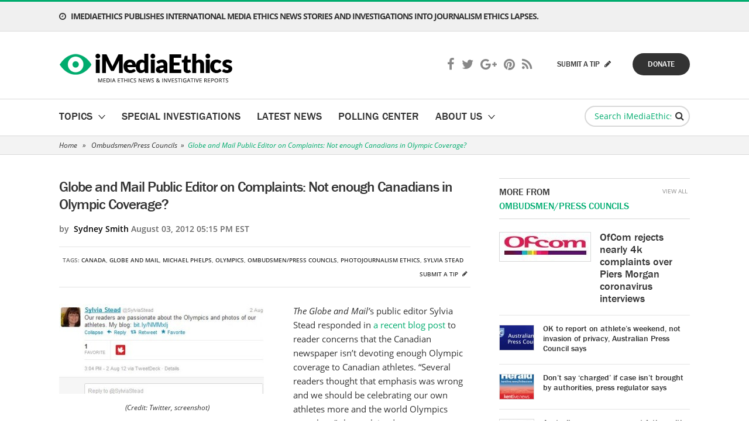

--- FILE ---
content_type: text/html; charset=UTF-8
request_url: https://www.imediaethics.org/globe-and-mail-public-editor-on-complaints-not-enough-canadians-in-olympic-coverage/
body_size: 21958
content:
<!DOCTYPE html>
<html lang="en">
<head profile="http://gmpg.org/xfn/11">
	<meta http-equiv="Content-Type" content="text/html; charset=UTF-8" />
<script type="text/javascript">
/* <![CDATA[ */
var gform;gform||(document.addEventListener("gform_main_scripts_loaded",function(){gform.scriptsLoaded=!0}),document.addEventListener("gform/theme/scripts_loaded",function(){gform.themeScriptsLoaded=!0}),window.addEventListener("DOMContentLoaded",function(){gform.domLoaded=!0}),gform={domLoaded:!1,scriptsLoaded:!1,themeScriptsLoaded:!1,isFormEditor:()=>"function"==typeof InitializeEditor,callIfLoaded:function(o){return!(!gform.domLoaded||!gform.scriptsLoaded||!gform.themeScriptsLoaded&&!gform.isFormEditor()||(gform.isFormEditor()&&console.warn("The use of gform.initializeOnLoaded() is deprecated in the form editor context and will be removed in Gravity Forms 3.1."),o(),0))},initializeOnLoaded:function(o){gform.callIfLoaded(o)||(document.addEventListener("gform_main_scripts_loaded",()=>{gform.scriptsLoaded=!0,gform.callIfLoaded(o)}),document.addEventListener("gform/theme/scripts_loaded",()=>{gform.themeScriptsLoaded=!0,gform.callIfLoaded(o)}),window.addEventListener("DOMContentLoaded",()=>{gform.domLoaded=!0,gform.callIfLoaded(o)}))},hooks:{action:{},filter:{}},addAction:function(o,r,e,t){gform.addHook("action",o,r,e,t)},addFilter:function(o,r,e,t){gform.addHook("filter",o,r,e,t)},doAction:function(o){gform.doHook("action",o,arguments)},applyFilters:function(o){return gform.doHook("filter",o,arguments)},removeAction:function(o,r){gform.removeHook("action",o,r)},removeFilter:function(o,r,e){gform.removeHook("filter",o,r,e)},addHook:function(o,r,e,t,n){null==gform.hooks[o][r]&&(gform.hooks[o][r]=[]);var d=gform.hooks[o][r];null==n&&(n=r+"_"+d.length),gform.hooks[o][r].push({tag:n,callable:e,priority:t=null==t?10:t})},doHook:function(r,o,e){var t;if(e=Array.prototype.slice.call(e,1),null!=gform.hooks[r][o]&&((o=gform.hooks[r][o]).sort(function(o,r){return o.priority-r.priority}),o.forEach(function(o){"function"!=typeof(t=o.callable)&&(t=window[t]),"action"==r?t.apply(null,e):e[0]=t.apply(null,e)})),"filter"==r)return e[0]},removeHook:function(o,r,t,n){var e;null!=gform.hooks[o][r]&&(e=(e=gform.hooks[o][r]).filter(function(o,r,e){return!!(null!=n&&n!=o.tag||null!=t&&t!=o.priority)}),gform.hooks[o][r]=e)}});
/* ]]> */
</script>

	<meta name="viewport" content="width=device-width, initial-scale=1, maximum-scale=1" />
	<meta name="google-site-verification" content="orWDcz9CYTQ81valhv6v3_1KnVzuc794dfpPJ0hqipE" />
	
	<link rel="pingback" href="https://www.imediaethics.org/xmlrpc.php" />
	<meta name="msvalidate.01" content="F6C43006EAB4BD8AB2F3B802D60C8A2C" />
	<script type="text/javascript">var switchTo5x=true;</script>
	<script type="text/javascript" src="https://ws.sharethis.com/button/buttons.js"></script>
	<script type="text/javascript">stLight.options({publisher: "87579f10-55bd-4abe-935f-0cf6a4629cc4", doNotHash: false, doNotCopy: false, hashAddressBar: false});</script>
	<!-- Start Alexa Certify Javascript -->
	<script type="text/javascript">
	_atrk_opts = { atrk_acct:"1ZTSf1a0Or00Gq", domain:"imediaethics.org",dynamic: true};
	(function() { var as = document.createElement('script'); as.type = 'text/javascript'; as.async = true; as.src = "https://d31qbv1cthcecs.cloudfront.net/atrk.js"; var s = document.getElementsByTagName('script')[0];s.parentNode.insertBefore(as, s); })();
	</script>
	<noscript><img src="https://d5nxst8fruw4z.cloudfront.net/atrk.gif?account=1ZTSf1a0Or00Gq" style="display:none" height="1" width="1" alt="" /></noscript>
	<!-- End Alexa Certify Javascript -->  
	<meta name='robots' content='index, follow, max-image-preview:large, max-snippet:-1, max-video-preview:-1' />
	<style>img:is([sizes="auto" i], [sizes^="auto," i]) { contain-intrinsic-size: 3000px 1500px }</style>
	
	<!-- This site is optimized with the Yoast SEO plugin v25.4 - https://yoast.com/wordpress/plugins/seo/ -->
	<title>Globe and Mail Public Editor on Complaints: Not enough Canadians in Olympi</title>
	<meta name="description" content="The Globe and Mail&#039;s public editor Sylvia Stead responded in a recent blog post to reader concerns that the Canadian newspaper isn&#039;t devoting enough Olympic cov" />
	<link rel="canonical" href="https://www.imediaethics.org/globe-and-mail-public-editor-on-complaints-not-enough-canadians-in-olympic-coverage/" />
	<meta property="og:locale" content="en_US" />
	<meta property="og:type" content="article" />
	<meta property="og:title" content="Globe and Mail Public Editor on Complaints: Not enough Canadians in Olympi" />
	<meta property="og:description" content="The Globe and Mail&#039;s public editor Sylvia Stead responded in a recent blog post to reader concerns that the Canadian newspaper isn&#039;t devoting enough Olympic cov" />
	<meta property="og:url" content="https://www.imediaethics.org/globe-and-mail-public-editor-on-complaints-not-enough-canadians-in-olympic-coverage/" />
	<meta property="og:site_name" content="iMediaEthics" />
	<meta property="article:published_time" content="2012-08-03T04:00:00+00:00" />
	<meta property="article:modified_time" content="2015-11-18T02:57:12+00:00" />
	<meta property="og:image" content="https://www.imediaethics.org/wp-content/uploads/archive/B_Image_3259.JPG" />
	<meta property="og:image:width" content="452" />
	<meta property="og:image:height" content="199" />
	<meta property="og:image:type" content="image/jpeg" />
	<meta name="author" content="admin" />
	<meta name="twitter:label1" content="Written by" />
	<meta name="twitter:data1" content="admin" />
	<meta name="twitter:label2" content="Est. reading time" />
	<meta name="twitter:data2" content="1 minute" />
	<script type="application/ld+json" class="yoast-schema-graph">{"@context":"https://schema.org","@graph":[{"@type":"WebPage","@id":"https://www.imediaethics.org/globe-and-mail-public-editor-on-complaints-not-enough-canadians-in-olympic-coverage/","url":"https://www.imediaethics.org/globe-and-mail-public-editor-on-complaints-not-enough-canadians-in-olympic-coverage/","name":"Globe and Mail Public Editor on Complaints: Not enough Canadians in Olympi","isPartOf":{"@id":"https://www.imediaethics.org/#website"},"primaryImageOfPage":{"@id":"https://www.imediaethics.org/globe-and-mail-public-editor-on-complaints-not-enough-canadians-in-olympic-coverage/#primaryimage"},"image":{"@id":"https://www.imediaethics.org/globe-and-mail-public-editor-on-complaints-not-enough-canadians-in-olympic-coverage/#primaryimage"},"thumbnailUrl":"https://www.imediaethics.org/wp-content/uploads/archive/B_Image_3259.JPG","datePublished":"2012-08-03T04:00:00+00:00","dateModified":"2015-11-18T02:57:12+00:00","author":{"@id":"https://www.imediaethics.org/#/schema/person/cbbc4f7f068d3e9fea9e0e2832be3e12"},"description":"The Globe and Mail's public editor Sylvia Stead responded in a recent blog post to reader concerns that the Canadian newspaper isn't devoting enough Olympic cov","breadcrumb":{"@id":"https://www.imediaethics.org/globe-and-mail-public-editor-on-complaints-not-enough-canadians-in-olympic-coverage/#breadcrumb"},"inLanguage":"en-US","potentialAction":[{"@type":"ReadAction","target":["https://www.imediaethics.org/globe-and-mail-public-editor-on-complaints-not-enough-canadians-in-olympic-coverage/"]}]},{"@type":"ImageObject","inLanguage":"en-US","@id":"https://www.imediaethics.org/globe-and-mail-public-editor-on-complaints-not-enough-canadians-in-olympic-coverage/#primaryimage","url":"https://www.imediaethics.org/wp-content/uploads/archive/B_Image_3259.JPG","contentUrl":"https://www.imediaethics.org/wp-content/uploads/archive/B_Image_3259.JPG","width":452,"height":199,"caption":"(Credit: Twitter, screenshot)"},{"@type":"BreadcrumbList","@id":"https://www.imediaethics.org/globe-and-mail-public-editor-on-complaints-not-enough-canadians-in-olympic-coverage/#breadcrumb","itemListElement":[{"@type":"ListItem","position":1,"name":"Home","item":"https://www.imediaethics.org/"},{"@type":"ListItem","position":2,"name":"Latest News","item":"https://www.imediaethics.org/latest-news/"},{"@type":"ListItem","position":3,"name":"Globe and Mail Public Editor on Complaints: Not enough Canadians in Olympic Coverage?"}]},{"@type":"WebSite","@id":"https://www.imediaethics.org/#website","url":"https://www.imediaethics.org/","name":"iMediaEthics","description":"","potentialAction":[{"@type":"SearchAction","target":{"@type":"EntryPoint","urlTemplate":"https://www.imediaethics.org/?s={search_term_string}"},"query-input":{"@type":"PropertyValueSpecification","valueRequired":true,"valueName":"search_term_string"}}],"inLanguage":"en-US"},{"@type":"Person","@id":"https://www.imediaethics.org/#/schema/person/cbbc4f7f068d3e9fea9e0e2832be3e12","name":"admin","image":{"@type":"ImageObject","inLanguage":"en-US","@id":"https://www.imediaethics.org/#/schema/person/image/","url":"https://secure.gravatar.com/avatar/31c5543c1734d25c7206f5fd591525d0295bec6fe84ff82f946a34fe970a1e66?s=96&d=mm&r=g","contentUrl":"https://secure.gravatar.com/avatar/31c5543c1734d25c7206f5fd591525d0295bec6fe84ff82f946a34fe970a1e66?s=96&d=mm&r=g","caption":"admin"},"url":"https://www.imediaethics.org/author/admin/"}]}</script>
	<!-- / Yoast SEO plugin. -->


<link rel="amphtml" href="https://www.imediaethics.org/globe-and-mail-public-editor-on-complaints-not-enough-canadians-in-olympic-coverage/amp/" /><meta name="generator" content="AMP for WP 1.1.5"/><link rel="alternate" type="application/rss+xml" title="iMediaEthics &raquo; Feed" href="https://www.imediaethics.org/feed/" />
<link rel="alternate" type="application/rss+xml" title="iMediaEthics &raquo; Comments Feed" href="https://www.imediaethics.org/comments/feed/" />
<link rel="shortcut icon" href="https://www.imediaethics.org/wp-content/themes/imediaethics/images/favicon.ico?ver=1749474149" />
<script type="text/javascript">
/* <![CDATA[ */
window._wpemojiSettings = {"baseUrl":"https:\/\/s.w.org\/images\/core\/emoji\/15.1.0\/72x72\/","ext":".png","svgUrl":"https:\/\/s.w.org\/images\/core\/emoji\/15.1.0\/svg\/","svgExt":".svg","source":{"concatemoji":"https:\/\/www.imediaethics.org\/wp-includes\/js\/wp-emoji-release.min.js?ver=6.8.1"}};
/*! This file is auto-generated */
!function(i,n){var o,s,e;function c(e){try{var t={supportTests:e,timestamp:(new Date).valueOf()};sessionStorage.setItem(o,JSON.stringify(t))}catch(e){}}function p(e,t,n){e.clearRect(0,0,e.canvas.width,e.canvas.height),e.fillText(t,0,0);var t=new Uint32Array(e.getImageData(0,0,e.canvas.width,e.canvas.height).data),r=(e.clearRect(0,0,e.canvas.width,e.canvas.height),e.fillText(n,0,0),new Uint32Array(e.getImageData(0,0,e.canvas.width,e.canvas.height).data));return t.every(function(e,t){return e===r[t]})}function u(e,t,n){switch(t){case"flag":return n(e,"\ud83c\udff3\ufe0f\u200d\u26a7\ufe0f","\ud83c\udff3\ufe0f\u200b\u26a7\ufe0f")?!1:!n(e,"\ud83c\uddfa\ud83c\uddf3","\ud83c\uddfa\u200b\ud83c\uddf3")&&!n(e,"\ud83c\udff4\udb40\udc67\udb40\udc62\udb40\udc65\udb40\udc6e\udb40\udc67\udb40\udc7f","\ud83c\udff4\u200b\udb40\udc67\u200b\udb40\udc62\u200b\udb40\udc65\u200b\udb40\udc6e\u200b\udb40\udc67\u200b\udb40\udc7f");case"emoji":return!n(e,"\ud83d\udc26\u200d\ud83d\udd25","\ud83d\udc26\u200b\ud83d\udd25")}return!1}function f(e,t,n){var r="undefined"!=typeof WorkerGlobalScope&&self instanceof WorkerGlobalScope?new OffscreenCanvas(300,150):i.createElement("canvas"),a=r.getContext("2d",{willReadFrequently:!0}),o=(a.textBaseline="top",a.font="600 32px Arial",{});return e.forEach(function(e){o[e]=t(a,e,n)}),o}function t(e){var t=i.createElement("script");t.src=e,t.defer=!0,i.head.appendChild(t)}"undefined"!=typeof Promise&&(o="wpEmojiSettingsSupports",s=["flag","emoji"],n.supports={everything:!0,everythingExceptFlag:!0},e=new Promise(function(e){i.addEventListener("DOMContentLoaded",e,{once:!0})}),new Promise(function(t){var n=function(){try{var e=JSON.parse(sessionStorage.getItem(o));if("object"==typeof e&&"number"==typeof e.timestamp&&(new Date).valueOf()<e.timestamp+604800&&"object"==typeof e.supportTests)return e.supportTests}catch(e){}return null}();if(!n){if("undefined"!=typeof Worker&&"undefined"!=typeof OffscreenCanvas&&"undefined"!=typeof URL&&URL.createObjectURL&&"undefined"!=typeof Blob)try{var e="postMessage("+f.toString()+"("+[JSON.stringify(s),u.toString(),p.toString()].join(",")+"));",r=new Blob([e],{type:"text/javascript"}),a=new Worker(URL.createObjectURL(r),{name:"wpTestEmojiSupports"});return void(a.onmessage=function(e){c(n=e.data),a.terminate(),t(n)})}catch(e){}c(n=f(s,u,p))}t(n)}).then(function(e){for(var t in e)n.supports[t]=e[t],n.supports.everything=n.supports.everything&&n.supports[t],"flag"!==t&&(n.supports.everythingExceptFlag=n.supports.everythingExceptFlag&&n.supports[t]);n.supports.everythingExceptFlag=n.supports.everythingExceptFlag&&!n.supports.flag,n.DOMReady=!1,n.readyCallback=function(){n.DOMReady=!0}}).then(function(){return e}).then(function(){var e;n.supports.everything||(n.readyCallback(),(e=n.source||{}).concatemoji?t(e.concatemoji):e.wpemoji&&e.twemoji&&(t(e.twemoji),t(e.wpemoji)))}))}((window,document),window._wpemojiSettings);
/* ]]> */
</script>
<style id='wp-emoji-styles-inline-css' type='text/css'>

	img.wp-smiley, img.emoji {
		display: inline !important;
		border: none !important;
		box-shadow: none !important;
		height: 1em !important;
		width: 1em !important;
		margin: 0 0.07em !important;
		vertical-align: -0.1em !important;
		background: none !important;
		padding: 0 !important;
	}
</style>
<link rel='stylesheet' id='wp-block-library-css' href='https://www.imediaethics.org/wp-includes/css/dist/block-library/style.min.css?ver=6.8.1' type='text/css' media='all' />
<style id='classic-theme-styles-inline-css' type='text/css'>
/*! This file is auto-generated */
.wp-block-button__link{color:#fff;background-color:#32373c;border-radius:9999px;box-shadow:none;text-decoration:none;padding:calc(.667em + 2px) calc(1.333em + 2px);font-size:1.125em}.wp-block-file__button{background:#32373c;color:#fff;text-decoration:none}
</style>
<style id='global-styles-inline-css' type='text/css'>
:root{--wp--preset--aspect-ratio--square: 1;--wp--preset--aspect-ratio--4-3: 4/3;--wp--preset--aspect-ratio--3-4: 3/4;--wp--preset--aspect-ratio--3-2: 3/2;--wp--preset--aspect-ratio--2-3: 2/3;--wp--preset--aspect-ratio--16-9: 16/9;--wp--preset--aspect-ratio--9-16: 9/16;--wp--preset--color--black: #000000;--wp--preset--color--cyan-bluish-gray: #abb8c3;--wp--preset--color--white: #ffffff;--wp--preset--color--pale-pink: #f78da7;--wp--preset--color--vivid-red: #cf2e2e;--wp--preset--color--luminous-vivid-orange: #ff6900;--wp--preset--color--luminous-vivid-amber: #fcb900;--wp--preset--color--light-green-cyan: #7bdcb5;--wp--preset--color--vivid-green-cyan: #00d084;--wp--preset--color--pale-cyan-blue: #8ed1fc;--wp--preset--color--vivid-cyan-blue: #0693e3;--wp--preset--color--vivid-purple: #9b51e0;--wp--preset--gradient--vivid-cyan-blue-to-vivid-purple: linear-gradient(135deg,rgba(6,147,227,1) 0%,rgb(155,81,224) 100%);--wp--preset--gradient--light-green-cyan-to-vivid-green-cyan: linear-gradient(135deg,rgb(122,220,180) 0%,rgb(0,208,130) 100%);--wp--preset--gradient--luminous-vivid-amber-to-luminous-vivid-orange: linear-gradient(135deg,rgba(252,185,0,1) 0%,rgba(255,105,0,1) 100%);--wp--preset--gradient--luminous-vivid-orange-to-vivid-red: linear-gradient(135deg,rgba(255,105,0,1) 0%,rgb(207,46,46) 100%);--wp--preset--gradient--very-light-gray-to-cyan-bluish-gray: linear-gradient(135deg,rgb(238,238,238) 0%,rgb(169,184,195) 100%);--wp--preset--gradient--cool-to-warm-spectrum: linear-gradient(135deg,rgb(74,234,220) 0%,rgb(151,120,209) 20%,rgb(207,42,186) 40%,rgb(238,44,130) 60%,rgb(251,105,98) 80%,rgb(254,248,76) 100%);--wp--preset--gradient--blush-light-purple: linear-gradient(135deg,rgb(255,206,236) 0%,rgb(152,150,240) 100%);--wp--preset--gradient--blush-bordeaux: linear-gradient(135deg,rgb(254,205,165) 0%,rgb(254,45,45) 50%,rgb(107,0,62) 100%);--wp--preset--gradient--luminous-dusk: linear-gradient(135deg,rgb(255,203,112) 0%,rgb(199,81,192) 50%,rgb(65,88,208) 100%);--wp--preset--gradient--pale-ocean: linear-gradient(135deg,rgb(255,245,203) 0%,rgb(182,227,212) 50%,rgb(51,167,181) 100%);--wp--preset--gradient--electric-grass: linear-gradient(135deg,rgb(202,248,128) 0%,rgb(113,206,126) 100%);--wp--preset--gradient--midnight: linear-gradient(135deg,rgb(2,3,129) 0%,rgb(40,116,252) 100%);--wp--preset--font-size--small: 13px;--wp--preset--font-size--medium: 20px;--wp--preset--font-size--large: 36px;--wp--preset--font-size--x-large: 42px;--wp--preset--spacing--20: 0.44rem;--wp--preset--spacing--30: 0.67rem;--wp--preset--spacing--40: 1rem;--wp--preset--spacing--50: 1.5rem;--wp--preset--spacing--60: 2.25rem;--wp--preset--spacing--70: 3.38rem;--wp--preset--spacing--80: 5.06rem;--wp--preset--shadow--natural: 6px 6px 9px rgba(0, 0, 0, 0.2);--wp--preset--shadow--deep: 12px 12px 50px rgba(0, 0, 0, 0.4);--wp--preset--shadow--sharp: 6px 6px 0px rgba(0, 0, 0, 0.2);--wp--preset--shadow--outlined: 6px 6px 0px -3px rgba(255, 255, 255, 1), 6px 6px rgba(0, 0, 0, 1);--wp--preset--shadow--crisp: 6px 6px 0px rgba(0, 0, 0, 1);}:where(.is-layout-flex){gap: 0.5em;}:where(.is-layout-grid){gap: 0.5em;}body .is-layout-flex{display: flex;}.is-layout-flex{flex-wrap: wrap;align-items: center;}.is-layout-flex > :is(*, div){margin: 0;}body .is-layout-grid{display: grid;}.is-layout-grid > :is(*, div){margin: 0;}:where(.wp-block-columns.is-layout-flex){gap: 2em;}:where(.wp-block-columns.is-layout-grid){gap: 2em;}:where(.wp-block-post-template.is-layout-flex){gap: 1.25em;}:where(.wp-block-post-template.is-layout-grid){gap: 1.25em;}.has-black-color{color: var(--wp--preset--color--black) !important;}.has-cyan-bluish-gray-color{color: var(--wp--preset--color--cyan-bluish-gray) !important;}.has-white-color{color: var(--wp--preset--color--white) !important;}.has-pale-pink-color{color: var(--wp--preset--color--pale-pink) !important;}.has-vivid-red-color{color: var(--wp--preset--color--vivid-red) !important;}.has-luminous-vivid-orange-color{color: var(--wp--preset--color--luminous-vivid-orange) !important;}.has-luminous-vivid-amber-color{color: var(--wp--preset--color--luminous-vivid-amber) !important;}.has-light-green-cyan-color{color: var(--wp--preset--color--light-green-cyan) !important;}.has-vivid-green-cyan-color{color: var(--wp--preset--color--vivid-green-cyan) !important;}.has-pale-cyan-blue-color{color: var(--wp--preset--color--pale-cyan-blue) !important;}.has-vivid-cyan-blue-color{color: var(--wp--preset--color--vivid-cyan-blue) !important;}.has-vivid-purple-color{color: var(--wp--preset--color--vivid-purple) !important;}.has-black-background-color{background-color: var(--wp--preset--color--black) !important;}.has-cyan-bluish-gray-background-color{background-color: var(--wp--preset--color--cyan-bluish-gray) !important;}.has-white-background-color{background-color: var(--wp--preset--color--white) !important;}.has-pale-pink-background-color{background-color: var(--wp--preset--color--pale-pink) !important;}.has-vivid-red-background-color{background-color: var(--wp--preset--color--vivid-red) !important;}.has-luminous-vivid-orange-background-color{background-color: var(--wp--preset--color--luminous-vivid-orange) !important;}.has-luminous-vivid-amber-background-color{background-color: var(--wp--preset--color--luminous-vivid-amber) !important;}.has-light-green-cyan-background-color{background-color: var(--wp--preset--color--light-green-cyan) !important;}.has-vivid-green-cyan-background-color{background-color: var(--wp--preset--color--vivid-green-cyan) !important;}.has-pale-cyan-blue-background-color{background-color: var(--wp--preset--color--pale-cyan-blue) !important;}.has-vivid-cyan-blue-background-color{background-color: var(--wp--preset--color--vivid-cyan-blue) !important;}.has-vivid-purple-background-color{background-color: var(--wp--preset--color--vivid-purple) !important;}.has-black-border-color{border-color: var(--wp--preset--color--black) !important;}.has-cyan-bluish-gray-border-color{border-color: var(--wp--preset--color--cyan-bluish-gray) !important;}.has-white-border-color{border-color: var(--wp--preset--color--white) !important;}.has-pale-pink-border-color{border-color: var(--wp--preset--color--pale-pink) !important;}.has-vivid-red-border-color{border-color: var(--wp--preset--color--vivid-red) !important;}.has-luminous-vivid-orange-border-color{border-color: var(--wp--preset--color--luminous-vivid-orange) !important;}.has-luminous-vivid-amber-border-color{border-color: var(--wp--preset--color--luminous-vivid-amber) !important;}.has-light-green-cyan-border-color{border-color: var(--wp--preset--color--light-green-cyan) !important;}.has-vivid-green-cyan-border-color{border-color: var(--wp--preset--color--vivid-green-cyan) !important;}.has-pale-cyan-blue-border-color{border-color: var(--wp--preset--color--pale-cyan-blue) !important;}.has-vivid-cyan-blue-border-color{border-color: var(--wp--preset--color--vivid-cyan-blue) !important;}.has-vivid-purple-border-color{border-color: var(--wp--preset--color--vivid-purple) !important;}.has-vivid-cyan-blue-to-vivid-purple-gradient-background{background: var(--wp--preset--gradient--vivid-cyan-blue-to-vivid-purple) !important;}.has-light-green-cyan-to-vivid-green-cyan-gradient-background{background: var(--wp--preset--gradient--light-green-cyan-to-vivid-green-cyan) !important;}.has-luminous-vivid-amber-to-luminous-vivid-orange-gradient-background{background: var(--wp--preset--gradient--luminous-vivid-amber-to-luminous-vivid-orange) !important;}.has-luminous-vivid-orange-to-vivid-red-gradient-background{background: var(--wp--preset--gradient--luminous-vivid-orange-to-vivid-red) !important;}.has-very-light-gray-to-cyan-bluish-gray-gradient-background{background: var(--wp--preset--gradient--very-light-gray-to-cyan-bluish-gray) !important;}.has-cool-to-warm-spectrum-gradient-background{background: var(--wp--preset--gradient--cool-to-warm-spectrum) !important;}.has-blush-light-purple-gradient-background{background: var(--wp--preset--gradient--blush-light-purple) !important;}.has-blush-bordeaux-gradient-background{background: var(--wp--preset--gradient--blush-bordeaux) !important;}.has-luminous-dusk-gradient-background{background: var(--wp--preset--gradient--luminous-dusk) !important;}.has-pale-ocean-gradient-background{background: var(--wp--preset--gradient--pale-ocean) !important;}.has-electric-grass-gradient-background{background: var(--wp--preset--gradient--electric-grass) !important;}.has-midnight-gradient-background{background: var(--wp--preset--gradient--midnight) !important;}.has-small-font-size{font-size: var(--wp--preset--font-size--small) !important;}.has-medium-font-size{font-size: var(--wp--preset--font-size--medium) !important;}.has-large-font-size{font-size: var(--wp--preset--font-size--large) !important;}.has-x-large-font-size{font-size: var(--wp--preset--font-size--x-large) !important;}
:where(.wp-block-post-template.is-layout-flex){gap: 1.25em;}:where(.wp-block-post-template.is-layout-grid){gap: 1.25em;}
:where(.wp-block-columns.is-layout-flex){gap: 2em;}:where(.wp-block-columns.is-layout-grid){gap: 2em;}
:root :where(.wp-block-pullquote){font-size: 1.5em;line-height: 1.6;}
</style>
<link rel='stylesheet' id='contact-form-7-css' href='https://www.imediaethics.org/wp-content/plugins/contact-form-7/includes/css/styles.css?ver=6.1' type='text/css' media='all' />
<link rel='stylesheet' id='theme-styles-css' href='https://www.imediaethics.org/wp-content/themes/imediaethics/style.css?ver=1749474147' type='text/css' media='all' />
<link rel='stylesheet' id='custom-styles-css' href='https://www.imediaethics.org/wp-content/themes/imediaethics/css/custom.css?ver=1749474148' type='text/css' media='all' />
<style id='akismet-widget-style-inline-css' type='text/css'>

			.a-stats {
				--akismet-color-mid-green: #357b49;
				--akismet-color-white: #fff;
				--akismet-color-light-grey: #f6f7f7;

				max-width: 350px;
				width: auto;
			}

			.a-stats * {
				all: unset;
				box-sizing: border-box;
			}

			.a-stats strong {
				font-weight: 600;
			}

			.a-stats a.a-stats__link,
			.a-stats a.a-stats__link:visited,
			.a-stats a.a-stats__link:active {
				background: var(--akismet-color-mid-green);
				border: none;
				box-shadow: none;
				border-radius: 8px;
				color: var(--akismet-color-white);
				cursor: pointer;
				display: block;
				font-family: -apple-system, BlinkMacSystemFont, 'Segoe UI', 'Roboto', 'Oxygen-Sans', 'Ubuntu', 'Cantarell', 'Helvetica Neue', sans-serif;
				font-weight: 500;
				padding: 12px;
				text-align: center;
				text-decoration: none;
				transition: all 0.2s ease;
			}

			/* Extra specificity to deal with TwentyTwentyOne focus style */
			.widget .a-stats a.a-stats__link:focus {
				background: var(--akismet-color-mid-green);
				color: var(--akismet-color-white);
				text-decoration: none;
			}

			.a-stats a.a-stats__link:hover {
				filter: brightness(110%);
				box-shadow: 0 4px 12px rgba(0, 0, 0, 0.06), 0 0 2px rgba(0, 0, 0, 0.16);
			}

			.a-stats .count {
				color: var(--akismet-color-white);
				display: block;
				font-size: 1.5em;
				line-height: 1.4;
				padding: 0 13px;
				white-space: nowrap;
			}
		
</style>
<script type="text/javascript" src="https://www.imediaethics.org/wp-includes/js/jquery/jquery.min.js?ver=3.7.1" id="jquery-core-js"></script>
<script type="text/javascript" src="https://www.imediaethics.org/wp-includes/js/jquery/jquery-migrate.min.js?ver=3.4.1" id="jquery-migrate-js"></script>
<script type="text/javascript" src="https://www.imediaethics.org/wp-content/themes/imediaethics/js/jquery.touchSwipe.min.js?ver=1749474145" id="touchSwipe-js"></script>
<script type="text/javascript" src="https://www.imediaethics.org/wp-content/themes/imediaethics/js/jquery.carouFredSel-6.2.1-packed.js?ver=1749474145" id="carouFredSel-js"></script>
<script type="text/javascript" src="https://www.imediaethics.org/wp-content/themes/imediaethics/js/jquery.mousewheel.min.js?ver=1749474145" id="mousewheel-js"></script>
<script type="text/javascript" src="https://www.imediaethics.org/wp-content/themes/imediaethics/js/jquery.colorbox.min.js?ver=1749474145" id="colorbox-js"></script>
<script type="text/javascript" src="https://www.imediaethics.org/wp-content/themes/imediaethics/js/jquery.jscrollpane.min.js?ver=1749474145" id="jscrollpane-js"></script>
<script type="text/javascript" src="https://www.imediaethics.org/wp-content/themes/imediaethics/js/jquery.selectbox-0.2.min.js?ver=1749474145" id="selectbox-js"></script>
<script type="text/javascript" src="https://www.imediaethics.org/wp-content/themes/imediaethics/js/jquery.lazyload.min.js?ver=1749474145" id="lazyload-js"></script>
<script type="text/javascript" src="https://www.imediaethics.org/wp-content/themes/imediaethics/js/functions.js?ver=1749474145" id="theme-functions-js"></script>
<link rel="https://api.w.org/" href="https://www.imediaethics.org/wp-json/" /><link rel="alternate" title="JSON" type="application/json" href="https://www.imediaethics.org/wp-json/wp/v2/posts/6254" /><link rel="EditURI" type="application/rsd+xml" title="RSD" href="https://www.imediaethics.org/xmlrpc.php?rsd" />
<meta name="generator" content="WordPress 6.8.1" />
<link rel='shortlink' href='https://www.imediaethics.org/?p=6254' />
<link rel="alternate" title="oEmbed (JSON)" type="application/json+oembed" href="https://www.imediaethics.org/wp-json/oembed/1.0/embed?url=https%3A%2F%2Fwww.imediaethics.org%2Fglobe-and-mail-public-editor-on-complaints-not-enough-canadians-in-olympic-coverage%2F" />
<link rel="alternate" title="oEmbed (XML)" type="text/xml+oembed" href="https://www.imediaethics.org/wp-json/oembed/1.0/embed?url=https%3A%2F%2Fwww.imediaethics.org%2Fglobe-and-mail-public-editor-on-complaints-not-enough-canadians-in-olympic-coverage%2F&#038;format=xml" />


<!-- This site is optimized with the Schema plugin v1.7.9.6 - https://schema.press -->
<script type="application/ld+json">{"@context":"https:\/\/schema.org\/","@type":"BlogPosting","mainEntityOfPage":{"@type":"WebPage","@id":"https:\/\/www.imediaethics.org\/globe-and-mail-public-editor-on-complaints-not-enough-canadians-in-olympic-coverage\/"},"url":"https:\/\/www.imediaethics.org\/globe-and-mail-public-editor-on-complaints-not-enough-canadians-in-olympic-coverage\/","headline":"Globe and Mail Public Editor on Complaints: Not enough Canadians in Olympic Coverage?","datePublished":"2012-08-03T00:00:00-04:00","dateModified":"2015-11-17T21:57:12-05:00","publisher":{"@type":"Organization","@id":"https:\/\/www.imediaethics.org\/#organization","name":"iMediaEthics","logo":{"@type":"ImageObject","url":"https:\/\/www.imediaethics.org\/wp-content\/uploads\/2018\/05\/logo.png","width":600,"height":60}},"image":{"@type":"ImageObject","url":"https:\/\/www.imediaethics.org\/wp-content\/uploads\/archive\/B_Image_3259.JPG","width":696,"height":199},"articleSection":"Sports Media Ethics News","description":"<p>\t<em>The Globe and Mail&#39;<\/em>s public editor Sylvia Stead responded in <a href=\"http:\/\/www.theglobeandmail.com\/community\/inside-the-globe\/public-editor-photos-of-olympic-athletes-stir-debate-among-readers\/article4458419\/?cmpid=rss1\">a recent blog post <\/a>to reader concerns that the Canadian newspaper isn&#39;t devoting enough Olympic coverage to Canadian athletes. &quot;Several readers thought that emphasis was wrong and we should be celebrating our own athletes more and the world Olympics news less,&quot; she explained.<br \/>\t<br \/>\tStead argued that the newspaper has run numerous photos of Canadian athletes, but stories on other international athletes, including American Michael Phelps, have been newsworthy.&nbsp; She <a href=\"http:\/\/www.theglobeandmail.com\/community\/inside-the-globe\/public-editor-photos-of-olympic-athletes-stir-debate-among-readers\/article4458419\/?cmpid=rss1\">wrote<\/a>:<br \/>\t<br \/>\t&quot;That news is important and I think most readers want to know about international stories as well, even though they may not always agree with our front -page emphasis....While we clearly focus on our Canadian athletes, our editors are also driven by news decisions about the Games. And part of the news is showing the athletes in the midst of difficult routines.&quot;<\/p><p>\t&nbsp;<\/p><p>\t&nbsp;<\/p>","author":{"@type":"Person","name":"admin","url":"https:\/\/www.imediaethics.org\/author\/admin\/","image":{"@type":"ImageObject","url":"https:\/\/secure.gravatar.com\/avatar\/31c5543c1734d25c7206f5fd591525d0295bec6fe84ff82f946a34fe970a1e66?s=96&d=mm&r=g","height":96,"width":96}},"video":[],"audio":[]}</script>



<!-- This site is optimized with the Schema plugin v1.7.9.6 - https://schema.press -->
<script type="application/ld+json">{
    "@context": "http://schema.org",
    "@type": "BreadcrumbList",
    "itemListElement": [
        {
            "@type": "ListItem",
            "position": 1,
            "item": {
                "@id": "https://www.imediaethics.org",
                "name": "Home"
            }
        },
        {
            "@type": "ListItem",
            "position": 2,
            "item": {
                "@id": "https://www.imediaethics.org/latest-news/",
                "name": "Latest News"
            }
        },
        {
            "@type": "ListItem",
            "position": 3,
            "item": {
                "@id": "https://www.imediaethics.org/globe-and-mail-public-editor-on-complaints-not-enough-canadians-in-olympic-coverage/",
                "name": "Globe and Mail Public Editor on Complaints: Not enough Canadians in Olympic Coverage?",
                "image": "https://www.imediaethics.org/wp-content/uploads/archive/B_Image_3259.JPG"
            }
        }
    ]
}</script>

	<script src="https://use.fontawesome.com/ab3f9339c0.js"></script>
	<script src="https://use.typekit.net/amu1xyi.js"></script>
	<script>try{Typekit.load({ async: true });}catch(e){}</script>
	<script type='text/javascript' src='//platform-api.sharethis.com/js/sharethis.js#property=5976175631b8b90012c6abc6&product=social-ab' async='async'></script>
	<!--<script>
	function closePopup() {
		jQuery(".popup").addClass("hidePopup");
	}
	jQuery(document).ready(function() {
		var isshow = localStorage.getItem('isshow');
		if (isshow== null || isshow=="") {
			localStorage.setItem('isshow', 1);
			jQuery(".popup").removeClass("hidePopup");
		}
	});
	</script>-->
	<meta name="google-site-verification" content="prxZ-db6LLQekndytzVGVNTRSwb9E176zDFoDP15ASU" />
</head>
<body class="wp-singular post-template-default single single-post postid-6254 single-format-standard wp-theme-imediaethics">
<!--<div class="popup hidePopup">
	<div class="popupWrap">
		<div>
			<img src="https://www.imediaethics.org/wp-content/themes/imediaethics/images/close.png" onClick="closePopup()" />
			<span>Care about ethical journalism?</span>
			Please consider making a difference with your end-of-year gift to iMediaEthics.<br/>
			<a href="https://www.imediaethics.org/donate" class="popDonate btn-green">Donate</a>
		</div>
	</div>
</div>-->
<div id="fb-root"></div>
<script>(function(d, s, id) {
  var js, fjs = d.getElementsByTagName(s)[0];
  if (d.getElementById(id)) return;
  js = d.createElement(s); js.id = id;
  js.src = "//connect.facebook.net/en_US/sdk.js#xfbml=1&version=v2.3&appId=823649831056708";
  fjs.parentNode.insertBefore(js, fjs);
}(document, 'script', 'facebook-jssdk'));</script>
<div class="wrapper">
	<header class="header">
		<div class="top hide-mobile">
			<div class="shell">
				<h1><i class="fa fa-clock-o"></i>iMediaEthics publishes international media ethics news stories and investigations into journalism ethics lapses.</h1>
							</div>
		</div>
		<div class="middle">
			<div class="shell">
				<div class="logo">
					<a href="https://www.imediaethics.org/" title="iMediaEthics">iMediaEthics</a>
				</div>
				<div class="right hide-mobile">
										<div class="inline-donate large-screen">
					<form target="_blank" action="https://www.imediaethics.org/donate/" method="post" target="_top"/>
					<input name="hosted_button_id" type="hidden" value="CDU7RVXACKPJQ" />
					<button name="submit" alt="" class="btn btn-inline-donate">Donate</button>
					</form>
					</div>
											<a href="https://www.imediaethics.org/submit-a-tip/" class="btn btn-transparent">submit a tip <i class="fa fa-pencil"></i></a>
										<div class="social">
								<a target="_blank" href="https://www.facebook.com/imediaethics" class="fa fa-facebook"></a>
			<a target="_blank" href="https://twitter.com/imediaethics" class="fa fa-twitter"></a>
			<a target="_blank" href="https://plus.google.com/u/0/116894441065321523466/about" class="fa fa-google-plus"></a>
			<a target="_blank" href="https://www.pinterest.com/imediaethics/" class="fa fa-pinterest"></a>
			<a target="_blank" href="http://imediaethics.org/feed/" class="fa fa-rss"></a>
						</div>
				</div>
			</div>
		</div>
		<div class="bottom">
			<div class="shell">
				<a href="#" class="btn-menu"><span>Menu</span></a>
				<nav class="nav">
					<ul id="menu-navigation-menu" class="menu"><li id="menu-item-15048" class="topics-menu menu-item menu-item-type-custom menu-item-object-custom menu-item-has-children menu-item-15048"><a href="http://www.imediaethics.org/topics/">Topics</a>
<ul class="sub-menu">
	<li id="menu-item-10113" class="menu-item menu-item-type-custom menu-item-object-custom menu-item-has-children menu-item-10113"><a href="#"> </a>
	<ul class="sub-menu">
		<li id="menu-item-10109" class="menu-item menu-item-type-taxonomy menu-item-object-category menu-item-10109"><a href="https://www.imediaethics.org/category/entertainment-lifestyle-media-ethics-news/">Entertainment  News</a></li>
		<li id="menu-item-10106" class="menu-item menu-item-type-taxonomy menu-item-object-category menu-item-10106"><a href="https://www.imediaethics.org/category/international-media-ethics-news/">International News</a></li>
		<li id="menu-item-10105" class="menu-item menu-item-type-taxonomy menu-item-object-category menu-item-10105"><a href="https://www.imediaethics.org/category/media-business-ethics-news/">Media Business  News</a></li>
		<li id="menu-item-10108" class="menu-item menu-item-type-taxonomy menu-item-object-category menu-item-10108"><a href="https://www.imediaethics.org/category/political-reporting-ethics-news/">Political News</a></li>
		<li id="menu-item-10111" class="menu-item menu-item-type-taxonomy menu-item-object-category menu-item-10111"><a href="https://www.imediaethics.org/category/scitechhealth-journalism-ethics-news/">Science/Tech News</a></li>
		<li id="menu-item-10110" class="menu-item menu-item-type-taxonomy menu-item-object-category current-post-ancestor current-menu-parent current-post-parent menu-item-10110"><a href="https://www.imediaethics.org/category/sports-media-ethics-news/">Sports News</a></li>
		<li id="menu-item-10107" class="menu-item menu-item-type-taxonomy menu-item-object-category menu-item-10107"><a href="https://www.imediaethics.org/category/us-media-ethics-news/">US News</a></li>
	</ul>
</li>
	<li id="menu-item-10112" class="topics menu-item menu-item-type-custom menu-item-object-custom menu-item-10112"><a href="#"> </a>
				<ul>	
											<li >
							<a href="https://www.imediaethics.org/topics/advertising-disclosures/">Advertising Disclosures ( 106 Stories ) </a>
						</li>

												<li >
							<a href="https://www.imediaethics.org/topics/anonymous-sources/">Anonymous Sources ( 211 Stories ) </a>
						</li>

												<li >
							<a href="https://www.imediaethics.org/topics/apologies-retractions/">Apologies &amp; Retractions ( 1112 Stories ) </a>
						</li>

												<li >
							<a href="https://www.imediaethics.org/topics/bad-captions/">Bad Captions ( 79 Stories ) </a>
						</li>

												<li >
							<a href="https://www.imediaethics.org/topics/bad-taste/">Bad Taste ( 398 Stories ) </a>
						</li>

												<li >
							<a href="https://www.imediaethics.org/topics/bias/">Bias ( 122 Stories ) </a>
						</li>

												<li >
							<a href="https://www.imediaethics.org/topics/bribery/">Bribery ( 34 Stories ) </a>
						</li>

												<li >
							<a href="https://www.imediaethics.org/topics/cartoon-ethics/">Cartoon Ethics ( 92 Stories ) </a>
						</li>

												<li >
							<a href="https://www.imediaethics.org/topics/censorship/">Censorship ( 110 Stories ) </a>
						</li>

												<li >
							<a href="https://www.imediaethics.org/topics/checkbook-journalism/">Checkbook Journalism ( 91 Stories ) </a>
						</li>

												<li >
							<a href="https://www.imediaethics.org/topics/conflict-of-interest/">Conflict of Interest ( 247 Stories ) </a>
						</li>

												<li >
							<a href="https://www.imediaethics.org/topics/copyrights/">Copyrights ( 75 Stories ) </a>
						</li>

												<li >
							<a href="https://www.imediaethics.org/topics/corrections/">Corrections ( 572 Stories ) </a>
						</li>

												<li >
							<a href="https://www.imediaethics.org/topics/disproportionate-coverage/">Disproportionate Coverage ( 33 Stories ) </a>
						</li>

												<li >
							<a href="https://www.imediaethics.org/topics/diversity/">Diversity ( 234 Stories ) </a>
						</li>

												<li >
							<a href="https://www.imediaethics.org/topics/editing/">Editing ( 238 Stories ) </a>
						</li>

												<li >
							<a href="https://www.imediaethics.org/topics/errors/">Errors ( 648 Stories ) </a>
						</li>

						
								</ul>
							</li>
							<li>
								<a href="#">&nbsp;</a>
								<ul>

												<li >
							<a href="https://www.imediaethics.org/topics/fact-checking/">Fact Checking ( 757 Stories ) </a>
						</li>

												<li >
							<a href="https://www.imediaethics.org/topics/fabrication/">Fake News ( 438 Stories ) </a>
						</li>

												<li >
							<a href="https://www.imediaethics.org/topics/fake-photos/">Fake Photos ( 307 Stories ) </a>
						</li>

												<li >
							<a href="https://www.imediaethics.org/topics/fake-quotes/">Fake Quotes ( 167 Stories ) </a>
						</li>

												<li >
							<a href="https://www.imediaethics.org/topics/forced-perspective/">Forced Perspective ( 5 Stories ) </a>
						</li>

												<li >
							<a href="https://www.imediaethics.org/topics/hacking/">Hacking ( 257 Stories ) </a>
						</li>

												<li >
							<a href="https://www.imediaethics.org/topics/hate-speech/">Hate Speech ( 21 Stories ) </a>
						</li>

												<li >
							<a href="https://www.imediaethics.org/topics/hoax/">Hoax ( 213 Stories ) </a>
						</li>

												<li >
							<a href="https://www.imediaethics.org/topics/injunctions/">Injunctions ( 32 Stories ) </a>
						</li>

												<li >
							<a href="https://www.imediaethics.org/topics/internet-ethics/">Internet Ethics ( 122 Stories ) </a>
						</li>

												<li >
							<a href="https://www.imediaethics.org/topics/invasion-of-privacy/">Invasion of Privacy ( 328 Stories ) </a>
						</li>

												<li >
							<a href="https://www.imediaethics.org/topics/leaks/">Leaks ( 154 Stories ) </a>
						</li>

												<li >
							<a href="https://www.imediaethics.org/topics/libel/">Libel ( 621 Stories ) </a>
						</li>

												<li >
							<a href="https://www.imediaethics.org/topics/media-polls/">Media Polls ( 292 Stories ) </a>
						</li>

												<li >
							<a href="https://www.imediaethics.org/topics/medias-future/">Media's Future ( 772 Stories ) </a>
						</li>

												<li >
							<a href="https://www.imediaethics.org/topics/ombudsmenpress-councils/">Ombudsmen/Press Councils ( 1082 Stories ) </a>
						</li>

						
								</ul>
							</li>
							<li>
								<a href="#">&nbsp;</a>
								<ul>

												<li >
							<a href="https://www.imediaethics.org/topics/photojournalism-ethics/">Photojournalism Ethics ( 390 Stories ) </a>
						</li>

												<li >
							<a href="https://www.imediaethics.org/topics/plagiarism/">Plagiarism ( 232 Stories ) </a>
						</li>

												<li >
							<a href="https://www.imediaethics.org/topics/prior-approval/">Prior Approval ( 7 Stories ) </a>
						</li>

												<li >
							<a href="https://www.imediaethics.org/topics/propaganda/">Propaganda ( 38 Stories ) </a>
						</li>

												<li >
							<a href="https://www.imediaethics.org/topics/proper-attribution/">Proper Attribution ( 105 Stories ) </a>
						</li>

												<li >
							<a href="https://www.imediaethics.org/topics/scrubbing/">Scrubbing ( 12 Stories ) </a>
						</li>

												<li >
							<a href="https://www.imediaethics.org/topics/sensationalism/">Sensationalism ( 158 Stories ) </a>
						</li>

												<li >
							<a href="https://www.imediaethics.org/topics/social-media-online-commenting/">Social Media &amp; Online Commenting ( 421 Stories ) </a>
						</li>

												<li >
							<a href="https://www.imediaethics.org/topics/standards/">Standards ( 947 Stories ) </a>
						</li>

												<li >
							<a href="https://www.imediaethics.org/topics/transparency/">Transparency ( 408 Stories ) </a>
						</li>

												<li >
							<a href="https://www.imediaethics.org/topics/trauma/">Trauma ( 31 Stories ) </a>
						</li>

												<li >
							<a href="https://www.imediaethics.org/topics/undercover-reporting/">Undercover Reporting ( 65 Stories ) </a>
						</li>

												<li >
							<a href="https://www.imediaethics.org/topics/unpublishing/">Unpublishing ( 264 Stories ) </a>
						</li>

						
				</ul>

				</li>
</ul>
</li>
<li id="menu-item-10104" class="menu-item menu-item-type-post_type menu-item-object-page menu-item-10104"><a href="https://www.imediaethics.org/special-investigations/">Special Investigations</a></li>
<li id="menu-item-10186" class="menu-item menu-item-type-post_type menu-item-object-page current_page_parent menu-item-10186"><a href="https://www.imediaethics.org/latest-news/">Latest News</a></li>
<li id="menu-item-10103" class="menu-item menu-item-type-post_type menu-item-object-page menu-item-10103"><a href="https://www.imediaethics.org/polling-center/">Polling Center</a></li>
<li id="menu-item-10049" class="menu-item menu-item-type-post_type menu-item-object-page menu-item-has-children menu-item-10049"><a href="https://www.imediaethics.org/about-us/">About Us</a>
<ul class="sub-menu">
	<li id="menu-item-14890" class="menu-item menu-item-type-post_type menu-item-object-page menu-item-14890"><a href="https://www.imediaethics.org/about-us/">About Us</a></li>
	<li id="menu-item-13793" class="menu-item menu-item-type-post_type menu-item-object-page menu-item-13793"><a href="https://www.imediaethics.org/contact-us/">Contact Us</a></li>
	<li id="menu-item-10115" class="menu-item menu-item-type-post_type menu-item-object-page menu-item-10115"><a href="https://www.imediaethics.org/about-us/asr-lab/">Art Science Research Laboratory</a></li>
	<li id="menu-item-10116" class="menu-item menu-item-type-post_type menu-item-object-page menu-item-10116"><a href="https://www.imediaethics.org/about-us/staff/">iMediaEthics Staff</a></li>
</ul>
</li>
</ul>						<li id="menu-item-90103" class="menu-item menu-item-type-post_type menu-item-object-page menu-item-90103 mobile-sub-jmp"><a class="mobile-sub-jmp-a" href="https://www.imediaethics.org#global-footer">Subscribe</a></li>
					<div class="only-mobile style-01">
										<div class="inline-donate small-screen">
					<form target="_blank" action="https://www.paypal.com/cgi-bin/webscr" method="post" target="_top"><input name="cmd" type="hidden" value="_s-xclick" />
					<input name="hosted_button_id" type="hidden" value="CDU7RVXACKPJQ" />
					<input name="page_style" type="hidden" value="PayPal" />
					<button name="submit" alt="PayPal - The safer, easier way to pay online!" class="btn btn-inline-donate">Donate</button>
					<img src="https://www.paypalobjects.com/en_US/i/scr/pixel.gif" alt="" width="1" height="1" border="0" /></form>
					</div>
											<a href="https://www.imediaethics.org/submit-a-tip/" class="btn btn-transparent">submit a tip <i class="fa fa-pencil"></i></a>
										<div class="social">
								<a target="_blank" href="https://www.facebook.com/imediaethics" class="fa fa-facebook"></a>
			<a target="_blank" href="https://twitter.com/imediaethics" class="fa fa-twitter"></a>
			<a target="_blank" href="https://plus.google.com/u/0/116894441065321523466/about" class="fa fa-google-plus"></a>
			<a target="_blank" href="https://www.pinterest.com/imediaethics/" class="fa fa-pinterest"></a>
			<a target="_blank" href="http://imediaethics.org/feed/" class="fa fa-rss"></a>
						</div>						
					</div>
				</nav><!-- /.nav -->
				<div class="form-search">
	<form action="https://www.imediaethics.org/" method="get">
		<input type="text" class="field" name="s" value="" placeholder="Search iMediaEthics" />
		<span class="fa fa-search"><input type="submit" value="Search" /></span>
	</form>
</div>			</div>
		</div>
	</header><!-- /.header -->
	<div class="print-header">
		<div class="logo">
			<img src="https://www.imediaethics.org/wp-content/themes/imediaethics/images/logo.png" height="50px"/>
		</div>
	</div><section class="section-breadcrumb">
	<div class="shell">
		<p>
			<a href="https://www.imediaethics.org">Home</a> <span>»</span> <a href="https://www.imediaethics.org/topics/ombudsmenpress-councils/">Ombudsmen/Press Councils</a><span>»</span><label class="current">Globe and Mail Public Editor on Complaints: Not enough Canadians in Olympic Coverage?</label>		</p>
	</div>
</section><!-- /.section-breadcrumb --><section class="section-main">
	<div class="shell">
		<div class="content left">
			<div class="entry-info">
								<h1 class="entry-title">Globe and Mail Public Editor on Complaints: Not enough Canadians in Olympic Coverage?</h1>
				<h6 class="entry-title">by&nbsp;			<a href="https://www.imediaethics.org/staff/sydney-smith/">Sydney Smith</a>
					 August 03, 2012 05:15 PM EST</h6>
								 
			</div>
			<div class="entry-tags">
						<p class="tags-list">
			<strong>Tags:</strong>
							<a href="https://www.imediaethics.org/places/canada/">Canada</a>, 				
							<a href="https://www.imediaethics.org/outlets/globe-and-mail/">Globe and Mail</a>, 				
							<a href="https://www.imediaethics.org/people/michael-phelps/">Michael Phelps</a>, 				
							<a href="https://www.imediaethics.org/things/olympics/">Olympics</a>, 				
							<a href="https://www.imediaethics.org/topics/ombudsmenpress-councils/">Ombudsmen/Press Councils</a>, 				
							<a href="https://www.imediaethics.org/topics/photojournalism-ethics/">Photojournalism Ethics</a>, 				
							<a href="https://www.imediaethics.org/journalists/sylvia-stead/">Sylvia Stead</a>				
					</p>
					<p>
					<a href="#" class="show-popup-form">Submit a tip <i class="fa fa-pencil"></i></a>
				</p>
				<!--<div class="social-gray">
					<span st_url='https://www.imediaethics.org/globe-and-mail-public-editor-on-complaints-not-enough-canadians-in-olympic-coverage/amp' class='st_facebook_large fa fa-facebook' displayText='Facebook'></span>
					<span class='st_twitter_large fa fa-twitter' displayText='Tweet'></span>
					<span class='st_pinterest_large fa fa-pinterest' displayText='Pinterest'></span>
					<span class='st_tumblr_large fa fa-tumblr' displayText='Tumblr'></span>
					<span class='st_googleplus_large fa fa-google-plus' displayText='Google +'></span>
					<span class='st_reddit_large fa fa-reddit' displayText='Reddit'></span>
				</div>-->
			</div>
			<div class="entry">
									<div class="post-thumbnail">
											
						<img src="https://www.imediaethics.org/wp-content/uploads/archive/B_Image_3259-350x154.jpg" alt="" class="alignleft" width="350" height="288" />
																		<p class="wp-caption">
								(Credit: Twitter, screenshot)							</p>
											</div>
								<p><em>The Globe and Mail&#8217;</em>s public editor Sylvia Stead responded in <a href="http://www.theglobeandmail.com/community/inside-the-globe/public-editor-photos-of-olympic-athletes-stir-debate-among-readers/article4458419/?cmpid=rss1">a recent blog post </a>to reader concerns that the Canadian newspaper isn&#8217;t devoting enough Olympic coverage to Canadian athletes. &#8220;Several readers thought that emphasis was wrong and we should be celebrating our own athletes more and the world Olympics news less,&#8221; she explained.</p>
<p>Stead argued that the newspaper has run numerous photos of Canadian athletes, but stories on other international athletes, including American Michael Phelps, have been newsworthy.  She <a href="http://www.theglobeandmail.com/community/inside-the-globe/public-editor-photos-of-olympic-athletes-stir-debate-among-readers/article4458419/?cmpid=rss1">wrote</a>:</p>
<p>&#8220;That news is important and I think most readers want to know about international stories as well, even though they may not always agree with our front -page emphasis&#8230;.While we clearly focus on our Canadian athletes, our editors are also driven by news decisions about the Games. And part of the news is showing the athletes in the midst of difficult routines.&#8221;</p>
<p>&nbsp;</p>
<p>&nbsp;</p>
			</div>
			<div class="entry-tags">
						<p class="tags-list">
			<strong>Tags:</strong>
							<a href="https://www.imediaethics.org/places/canada/">Canada</a>, 				
							<a href="https://www.imediaethics.org/outlets/globe-and-mail/">Globe and Mail</a>, 				
							<a href="https://www.imediaethics.org/people/michael-phelps/">Michael Phelps</a>, 				
							<a href="https://www.imediaethics.org/things/olympics/">Olympics</a>, 				
							<a href="https://www.imediaethics.org/topics/ombudsmenpress-councils/">Ombudsmen/Press Councils</a>, 				
							<a href="https://www.imediaethics.org/topics/photojournalism-ethics/">Photojournalism Ethics</a>, 				
							<a href="https://www.imediaethics.org/journalists/sylvia-stead/">Sylvia Stead</a>				
					</p>
					<p><a href="#" class="show-popup-form">Submit a tip <i class="fa fa-pencil"></i></a></p>
				<p><a href="#" class="show-popup-form">Report an Error <i class="fa fa-pencil"></i></a>|</p>
			</div>
							<div class="submit-report-form" id="submit-form">
					<h3>Submit a tip / Report a problem</h3>
					<h4>Globe and Mail Public Editor on Complaints: Not enough Canadians in Olympic Coverage?</h4>
					
                <div class='gf_browser_chrome gform_wrapper gform_legacy_markup_wrapper gform-theme--no-framework' data-form-theme='legacy' data-form-index='0' id='gform_wrapper_2' style='display:none'><form method='post' enctype='multipart/form-data' target='gform_ajax_frame_2' id='gform_2'  action='/globe-and-mail-public-editor-on-complaints-not-enough-canadians-in-olympic-coverage/' data-formid='2' novalidate>
                        <div class='gform-body gform_body'><ul id='gform_fields_2' class='gform_fields top_label form_sublabel_below description_below validation_below'><li id="field_2_1" class="gfield gfield--type-name field_sublabel_below gfield--no-description field_description_below field_validation_below gfield_visibility_visible gfield-name gfield-medium"  data-field-class="gfield-name gfield-medium" ><label class='gfield_label gform-field-label gfield_label_before_complex' >Your Name</label><div class='ginput_complex ginput_container ginput_container--name no_prefix has_first_name no_middle_name no_last_name no_suffix gf_name_has_1 ginput_container_name gform-grid-row' id='input_2_1'>
                            
                            <span id='input_2_1_3_container' class='name_first gform-grid-col gform-grid-col--size-auto' >
                                                    <input type='text' name='input_1.3' id='input_2_1_3' value=''   aria-required='false'     />
                                                    <label for='input_2_1_3' class='gform-field-label gform-field-label--type-sub '>First</label>
                                                </span>
                            
                            
                            
                        </div></li><li id="field_2_2" class="gfield gfield--type-email gfield_contains_required field_sublabel_below gfield--no-description field_description_below field_validation_below gfield_visibility_visible gfield-email gfield-medium"  data-field-class="gfield-email gfield-medium" ><label class='gfield_label gform-field-label' for='input_2_2'>Your Email<span class="gfield_required"><span class="gfield_required gfield_required_asterisk">*</span></span></label><div class='ginput_container ginput_container_email'>
                            <input name='input_2' id='input_2_2' type='email' value='' class='medium'    aria-required="true" aria-invalid="false"  />
                        </div></li><li id="field_2_3" class="gfield gfield--type-textarea field_sublabel_below gfield--no-description field_description_below field_validation_below gfield_visibility_visible gfield-textarea gfield-medium"  data-field-class="gfield-textarea gfield-medium" ><label class='gfield_label gform-field-label' for='input_2_3'>Comments</label><div class='ginput_container ginput_container_textarea'><textarea name='input_3' id='input_2_3' class='textarea medium'      aria-invalid="false"   rows='10' cols='50'></textarea></div></li><li id="field_2_7" class="gfield gfield--type-checkbox gfield--type-choice gfield_contains_required field_sublabel_below gfield--no-description field_description_below field_validation_below gfield_visibility_visible gfield-checkbox gfield-medium"  data-field-class="gfield-checkbox gfield-medium" ><label class='gfield_label gform-field-label screen-reader-text gfield_label_before_complex' ><span class="gfield_required"><span class="gfield_required gfield_required_asterisk">*</span></span></label><div class='ginput_container ginput_container_checkbox'><ul class='gfield_checkbox' id='input_2_7'><li class='gchoice gchoice_2_7_1'>
								<input class='gfield-choice-input' name='input_7.1' type='checkbox'  value='Please check this box to accept the &lt;a href=&quot;https://www.imediaethics.org/website-usage-terms-conditions-gdpr&quot;&gt;Terms &amp; Conditions&lt;/a&gt; of our website'  id='choice_2_7_1'   />
								<label for='choice_2_7_1' id='label_2_7_1' class='gform-field-label gform-field-label--type-inline'>Please check this box to accept the <a href="https://www.imediaethics.org/website-usage-terms-conditions-gdpr">Terms & Conditions</a> of our website</label>
							</li></ul></div></li><li id="field_2_4" class="gfield gfield--type-captcha field_sublabel_below gfield--no-description field_description_below field_validation_below gfield_visibility_visible gfield-captcha gfield-medium"  data-field-class="gfield-captcha gfield-medium" ><label class='gfield_label gform-field-label' for='input_2_4'>CAPTCHA</label><div id='input_2_4' class='ginput_container ginput_recaptcha' data-sitekey='6LfHnygUAAAAAEpimUpbwesjTT9jtzR5DYshwsSM'  data-theme='light' data-tabindex='0'  data-badge=''></div></li><li id="field_2_5" class="gfield gfield--type-hidden gform_hidden field_sublabel_below gfield--no-description field_description_below field_validation_below gfield_visibility_visible gfield-hidden gfield-medium"  data-field-class="gfield-hidden gfield-medium" ><div class='ginput_container ginput_container_text'><input name='input_5' id='input_2_5' type='hidden' class='gform_hidden'  aria-invalid="false" value='Globe and Mail Public Editor on Complaints: Not enough Canadians in Olympic Coverage?' /></div></li></ul></div>
        <div class='gform-footer gform_footer top_label'> <input type='submit' id='gform_submit_button_2' class='gform_button button' onclick='gform.submission.handleButtonClick(this);' data-submission-type='submit' value='Submit'  /> <input type='hidden' name='gform_ajax' value='form_id=2&amp;title=&amp;description=&amp;tabindex=0&amp;theme=legacy&amp;hash=2e7df5278051e42e7970d8c83b34cc4f' />
            <input type='hidden' class='gform_hidden' name='gform_submission_method' data-js='gform_submission_method_2' value='iframe' />
            <input type='hidden' class='gform_hidden' name='gform_theme' data-js='gform_theme_2' id='gform_theme_2' value='legacy' />
            <input type='hidden' class='gform_hidden' name='gform_style_settings' data-js='gform_style_settings_2' id='gform_style_settings_2' value='' />
            <input type='hidden' class='gform_hidden' name='is_submit_2' value='1' />
            <input type='hidden' class='gform_hidden' name='gform_submit' value='2' />
            
            <input type='hidden' class='gform_hidden' name='gform_unique_id' value='' />
            <input type='hidden' class='gform_hidden' name='state_2' value='WyJbXSIsIjc0OGVlZTc5ZTY5NmI5NTYyZjZkNzNhYjUxZWJhMmRiIl0=' />
            <input type='hidden' autocomplete='off' class='gform_hidden' name='gform_target_page_number_2' id='gform_target_page_number_2' value='0' />
            <input type='hidden' autocomplete='off' class='gform_hidden' name='gform_source_page_number_2' id='gform_source_page_number_2' value='1' />
            <input type='hidden' name='gform_field_values' value='0' />
            
        </div>
                        <p style="display: none !important;" class="akismet-fields-container" data-prefix="ak_"><label>&#916;<textarea name="ak_hp_textarea" cols="45" rows="8" maxlength="100"></textarea></label><input type="hidden" id="ak_js_1" name="ak_js" value="233"/><script>document.getElementById( "ak_js_1" ).setAttribute( "value", ( new Date() ).getTime() );</script></p></form>
                        </div>
		                <iframe style='display:none;width:0px;height:0px;' src='about:blank' name='gform_ajax_frame_2' id='gform_ajax_frame_2' title='This iframe contains the logic required to handle Ajax powered Gravity Forms.'></iframe>
		                <script type="text/javascript">
/* <![CDATA[ */
 gform.initializeOnLoaded( function() {gformInitSpinner( 2, 'https://www.imediaethics.org/wp-content/plugins/gravityforms/images/spinner.svg', true );jQuery('#gform_ajax_frame_2').on('load',function(){var contents = jQuery(this).contents().find('*').html();var is_postback = contents.indexOf('GF_AJAX_POSTBACK') >= 0;if(!is_postback){return;}var form_content = jQuery(this).contents().find('#gform_wrapper_2');var is_confirmation = jQuery(this).contents().find('#gform_confirmation_wrapper_2').length > 0;var is_redirect = contents.indexOf('gformRedirect(){') >= 0;var is_form = form_content.length > 0 && ! is_redirect && ! is_confirmation;var mt = parseInt(jQuery('html').css('margin-top'), 10) + parseInt(jQuery('body').css('margin-top'), 10) + 100;if(is_form){form_content.find('form').css('opacity', 0);jQuery('#gform_wrapper_2').html(form_content.html());if(form_content.hasClass('gform_validation_error')){jQuery('#gform_wrapper_2').addClass('gform_validation_error');} else {jQuery('#gform_wrapper_2').removeClass('gform_validation_error');}setTimeout( function() { /* delay the scroll by 50 milliseconds to fix a bug in chrome */  }, 50 );if(window['gformInitDatepicker']) {gformInitDatepicker();}if(window['gformInitPriceFields']) {gformInitPriceFields();}var current_page = jQuery('#gform_source_page_number_2').val();gformInitSpinner( 2, 'https://www.imediaethics.org/wp-content/plugins/gravityforms/images/spinner.svg', true );jQuery(document).trigger('gform_page_loaded', [2, current_page]);window['gf_submitting_2'] = false;}else if(!is_redirect){var confirmation_content = jQuery(this).contents().find('.GF_AJAX_POSTBACK').html();if(!confirmation_content){confirmation_content = contents;}jQuery('#gform_wrapper_2').replaceWith(confirmation_content);jQuery(document).trigger('gform_confirmation_loaded', [2]);window['gf_submitting_2'] = false;wp.a11y.speak(jQuery('#gform_confirmation_message_2').text());}else{jQuery('#gform_2').append(contents);if(window['gformRedirect']) {gformRedirect();}}jQuery(document).trigger("gform_pre_post_render", [{ formId: "2", currentPage: "current_page", abort: function() { this.preventDefault(); } }]);        if (event && event.defaultPrevented) {                return;        }        const gformWrapperDiv = document.getElementById( "gform_wrapper_2" );        if ( gformWrapperDiv ) {            const visibilitySpan = document.createElement( "span" );            visibilitySpan.id = "gform_visibility_test_2";            gformWrapperDiv.insertAdjacentElement( "afterend", visibilitySpan );        }        const visibilityTestDiv = document.getElementById( "gform_visibility_test_2" );        let postRenderFired = false;        function triggerPostRender() {            if ( postRenderFired ) {                return;            }            postRenderFired = true;            gform.core.triggerPostRenderEvents( 2, current_page );            if ( visibilityTestDiv ) {                visibilityTestDiv.parentNode.removeChild( visibilityTestDiv );            }        }        function debounce( func, wait, immediate ) {            var timeout;            return function() {                var context = this, args = arguments;                var later = function() {                    timeout = null;                    if ( !immediate ) func.apply( context, args );                };                var callNow = immediate && !timeout;                clearTimeout( timeout );                timeout = setTimeout( later, wait );                if ( callNow ) func.apply( context, args );            };        }        const debouncedTriggerPostRender = debounce( function() {            triggerPostRender();        }, 200 );        if ( visibilityTestDiv && visibilityTestDiv.offsetParent === null ) {            const observer = new MutationObserver( ( mutations ) => {                mutations.forEach( ( mutation ) => {                    if ( mutation.type === 'attributes' && visibilityTestDiv.offsetParent !== null ) {                        debouncedTriggerPostRender();                        observer.disconnect();                    }                });            });            observer.observe( document.body, {                attributes: true,                childList: false,                subtree: true,                attributeFilter: [ 'style', 'class' ],            });        } else {            triggerPostRender();        }    } );} ); 
/* ]]> */
</script>
				</div>
						<div class="entry-share">
				<p>Share this article:</p>
				<div class="sharethis-inline-share-buttons">
				<div class="social-share st_sharethis">
					<span class='st_twitter_large fa fa-twitter' data-inner="twitter" displayText='Tweet'></span>
					<span st_url='https://www.imediaethics.org/globe-and-mail-public-editor-on-complaints-not-enough-canadians-in-olympic-coverage/amp' class='st_facebook_large fa fa-facebook' data-inner="facebook" displayText='Facebook'></span>
					<span class='st_googleplus_large fa fa-google-plus' data-inner="google-plus" displayText='Google +'></span>
					<span class='st_pinterest_large fa fa-pinterest' data-inner="pinterest" displayText='Pinterest'></span>
					<span class='st_linkedin_large fa fa-linkedin' data-inner="linkedin" displayText='LinkedIn'></span>
					<span class='st_tumblr_large fa fa-tumblr' data-inner="tumblr" displayText='Tumblr'></span>
					<span class='st_reddit_large fa fa-reddit' data-inner="reddit" displayText='Reddit'></span>
					<span class='st_email_large fa fa-envelope-o' data-inner="email" displayText='Email'></span>				
				</div>
				</div>
			</div>
			<div class="inpost-subscribe">
				<div class="inpost-subframe">
              <div class='gf_browser_chrome gform_wrapper form-newsletter_wrapper' id='gform_wrapper_1' >
				<form action="//iMediaEthics.us11.list-manage.com/subscribe/post?u=71dd3a4e654b6f78bd9f6e3e6&amp;id=37bc754eb4" method="post" id="mc-embedded-subscribe-form" name="mc-embedded-subscribe-form" class="validate form-newsletter" target="_blank" novalidate>

                        <div class='gform_heading'>
                            <h3 class='gform_title'>Get our weekly newsletter</h3>
                        </div>
                        <div class='gform_body'>
                        	<ul id='gform_fields_1' class='gform_fields top_label form_sublabel_below description_below'>
                        	<li id='field_1_1' class='gfield no-label gfield_contains_required field_sublabel_below field_description_below gfield-email gfield-medium' >
                        		<label class='gfield_label' for='input_1_1' ><span class='gfield_required'>*</span></label>
                        		<div class='ginput_container'>
                            		<input name='EMAIL' id='mce-EMAIL' type='text' value='' class='medium required' tabindex='1'   placeholder='Enter Your Email Address'/>


                        		</div>
                        	</li>
                            </ul>
                       </div>
						
						<input type="hidden" value="" name="FNAME" class="" id="mce-FNAME">
						<input type="hidden" value="" name="LNAME" class="" id="mce-LNAME">

        				<div class='gform_footer top_label'> 

        					<input type='submit' name="subscribe"  id='mc-embedded-subscribe' class='gform_button button' value='Submit' tabindex='2' onclick='if(window["gf_submitting_1"]){return false;}  window["gf_submitting_1"]=true;  ' /> 
        					<input type='hidden' name='gform_ajax' value='form_id=1&amp;title=1&amp;description=0&amp;tabindex=1' />
        				</div>
        
                </form>
			
			<!--
			<script type='text/javascript' src='//s3.amazonaws.com/downloads.mailchimp.com/js/mc-validate.js'></script><script type='text/javascript'>(function($) {window.fnames = new Array(); window.ftypes = new Array();fnames[0]='EMAIL';ftypes[0]='email';fnames[1]='FNAME';ftypes[1]='text';fnames[2]='LNAME';ftypes[2]='text';}(jQuery));var $mcj = jQuery.noConflict(true);</script>
			-->
              
              </div>
</div>              			</div>
								<div class="item-articles">
						<h1>Related Articles</h1>
						<div class="grid-holder col-desktop-3 col-mobile-2 col-mobile-portrait-1">
															<div class="col">
									<article class="article-small">
																					<a href="https://www.imediaethics.org/mayors-lawsuit-over-barstool-sports-fake-boston-globe-interview-dismissed/" class="image">
												<img src="https://www.imediaethics.org/wp-content/uploads/2020/02/iphone-410324_1920-222x166.jpg" alt="" width="224" height="167" />
											</a>
																														<a href="https://www.imediaethics.org/mayors-lawsuit-over-barstool-sports-fake-boston-globe-interview-dismissed/" class="1rand text">Mayor's lawsuit over Barstool Sports fake Boston Globe interview dismissed</a>
									</article><!-- /.article-small -->
								</div>
															<div class="col">
									<article class="article-small">
																					<a href="https://www.imediaethics.org/nbc-hockey-analyst-players-domestic-violence-conviction-unfortunate-incident/" class="image">
												<img src="https://www.imediaethics.org/wp-content/uploads/2018/02/Slava_Voynov_-_Los_Angeles_Kings-222x166.jpg" alt="" width="224" height="167" />
											</a>
																														<a href="https://www.imediaethics.org/nbc-hockey-analyst-players-domestic-violence-conviction-unfortunate-incident/" class="1rand text">NBC Hockey Analyst: Player's Domestic Violence Conviction 'Unfortunate Incident'</a>
									</article><!-- /.article-small -->
								</div>
															<div class="col">
									<article class="article-small">
																					<a href="https://www.imediaethics.org/washpost-suspends-reporter-for-kobe-bryant-tweets/" class="image">
												<img src="https://www.imediaethics.org/wp-content/uploads/2020/01/Kobe_Bryant_2015-222x166.jpg" alt="" width="224" height="167" />
											</a>
																														<a href="https://www.imediaethics.org/washpost-suspends-reporter-for-kobe-bryant-tweets/" class="1rand text">WashPost suspends reporter for Kobe Bryant tweets</a>
									</article><!-- /.article-small -->
								</div>
															<div class="col">
									<article class="article-small">
																					<a href="https://www.imediaethics.org/espn-told-lsu-tigers-joe-burrow-about-carley-mccord-death-apologizes/" class="image">
												<img src="https://www.imediaethics.org/wp-content/uploads/2015/11/Screenshot_2015-11-07-10-19-232-222x166.jpg" alt="" width="224" height="167" />
											</a>
																														<a href="https://www.imediaethics.org/espn-told-lsu-tigers-joe-burrow-about-carley-mccord-death-apologizes/" class="1rand text">ESPN told LSU Tigers' Joe Burrow about Carley McCord death, apologizes</a>
									</article><!-- /.article-small -->
								</div>
															<div class="col">
									<article class="article-small">
																					<a href="https://www.imediaethics.org/sun-adds-notes-to-coleen-rooney-stories/" class="image">
												<img src="https://www.imediaethics.org/wp-content/uploads/2019/10/60180314_2512380235462683_650965610116677632_n-222x166.png" alt="" width="224" height="167" />
											</a>
																														<a href="https://www.imediaethics.org/sun-adds-notes-to-coleen-rooney-stories/" class="1rand text">Sun adds notes to Coleen Rooney stories</a>
									</article><!-- /.article-small -->
								</div>
															<div class="col">
									<article class="article-small">
																					<a href="https://www.imediaethics.org/bbc-uses-lebron-james-video-in-kobe-bryant-death-report/" class="image">
												<img src="https://www.imediaethics.org/wp-content/uploads/2020/01/Screenshot-2020-01-26-at-7.57.53-PM-222x166.png" alt="" width="224" height="167" />
											</a>
																														<a href="https://www.imediaethics.org/bbc-uses-lebron-james-video-in-kobe-bryant-death-report/" class="1rand text">BBC uses LeBron James video in Kobe Bryant death report</a>
									</article><!-- /.article-small -->
								</div>
													</div>
					</div>
									</div>
		<div class="sidebar right">
	<aside id="carbon_themewidgetrelatedtopicposts-2" class="widget  carbon_themewidgetrelatedtopicposts">
		<h5 class="widget-title">
			More From 
			<a href="https://www.imediaethics.org/topics/ombudsmenpress-councils/"><strong>Ombudsmen/Press Councils</strong></a>
		</h5>

		
					<ul>
							<li class="large">
										<div class="image">
						<a href="https://www.imediaethics.org/ofcom-rejects-nearly-4k-complaints-over-piers-morgan-coronavirus-interviews/">
							<img src="https://www.imediaethics.org/wp-content/uploads/archive/B_Image_2969-155x49.jpg">
						</a>
					</div>
					<div class="text">
												<h6>
							<a href="https://www.imediaethics.org/ofcom-rejects-nearly-4k-complaints-over-piers-morgan-coronavirus-interviews/">
								OfCom rejects nearly 4k complaints over Piers Morgan coronavirus interviews							</a>
						</h6>
					</div>
				</li>
							<li >
										<div class="image">
						<a href="https://www.imediaethics.org/ok-to-report-on-athletes-weekend-not-invasion-of-privacy-australian-press-council-says/">
							<img src="https://www.imediaethics.org/wp-content/uploads/archive/B_Image_2338-58x42.jpg">
						</a>
					</div>
					<div class="text">
												<h6>
							<a href="https://www.imediaethics.org/ok-to-report-on-athletes-weekend-not-invasion-of-privacy-australian-press-council-says/">
								OK to report on athlete&#8217;s weekend, not invasion of privacy, Australian Press Council says							</a>
						</h6>
					</div>
				</li>
							<li >
										<div class="image">
						<a href="https://www.imediaethics.org/dont-say-charged-if-case-isnt-brought-by-authorities-press-regulator-says/">
							<img src="https://www.imediaethics.org/wp-content/uploads/2020/05/17973848_1276215325831868_1756072446865683052_o-58x42.jpg">
						</a>
					</div>
					<div class="text">
												<h6>
							<a href="https://www.imediaethics.org/dont-say-charged-if-case-isnt-brought-by-authorities-press-regulator-says/">
								Don&#8217;t say &#8216;charged&#8217; if case isn&#8217;t brought by authorities, press regulator says							</a>
						</h6>
					</div>
				</li>
							<li >
										<div class="image">
						<a href="https://www.imediaethics.org/australian-newspaper-upset-father-with-2019-story-on-2007-murder/">
							<img src="https://www.imediaethics.org/wp-content/uploads/2020/05/213654_trade_tiles_nrm_39_p-58x42.jpg">
						</a>
					</div>
					<div class="text">
												<h6>
							<a href="https://www.imediaethics.org/australian-newspaper-upset-father-with-2019-story-on-2007-murder/">
								Australian newspaper upset father with 2019 story on 2007 murder							</a>
						</h6>
					</div>
				</li>
					</ul>
				<a href="https://www.imediaethics.org/topics/ombudsmenpress-councils/" class="btn-all">View all</a>

		</aside><aside id="carbon_themewidgetpopulararticles-2" class="widget  carbon_themewidgetpopulararticles"><h5 class="widget-title">			<span href="https://www.imediaethics.org/latest-news/" class="nolinkd">
			Most Popular</span></h5>		</aside><aside id="carbon_themewidgetlatestentries-2" class="widget  carbon_themewidgetlatestentries"><h5 class="widget-title">			<a href="https://www.imediaethics.org/latest-news/" class="nolink">
			NEWEST</a></h5>		<ul>
							<li >
										<div class="image">
						<a href="https://www.imediaethics.org/consumer-confidence-is-up-no-its-down-why-the-conflict/">
							<img src="https://www.imediaethics.org/wp-content/uploads/2021/09/feedback-3239454_1920-58x42.jpg">
						</a>
					</div>
					<div class="text">
												<h6>
							<a href="https://www.imediaethics.org/consumer-confidence-is-up-no-its-down-why-the-conflict/">
								Consumer Confidence Is Up! No, It’s Down! Why the Conflict?							</a>
						</h6>
					</div>
				</li>
							<li >
										<div class="image">
						<a href="https://www.imediaethics.org/how-nyt-columnist-ross-douthat-used-ambiguous-poll-results-to-create-a-public-opinion-that-conforms-to-his-world-view/">
							<img src="https://www.imediaethics.org/wp-content/uploads/2017/02/poll-58x42.jpg">
						</a>
					</div>
					<div class="text">
												<h6>
							<a href="https://www.imediaethics.org/how-nyt-columnist-ross-douthat-used-ambiguous-poll-results-to-create-a-public-opinion-that-conforms-to-his-world-view/">
								How NYT Columnist Ross Douthat used ambiguous poll results to create a “public opinion” that conforms to his world view.							</a>
						</h6>
					</div>
				</li>
							<li >
										<div class="image">
						<a href="https://www.imediaethics.org/report-2020-national-statewide-polls-worst-in-decades-congressional-district-polls-no-better/">
							<img src="https://www.imediaethics.org/wp-content/uploads/2017/08/United_States_Capitol_west_front_edit2-58x42.jpg">
						</a>
					</div>
					<div class="text">
												<h6>
							<a href="https://www.imediaethics.org/report-2020-national-statewide-polls-worst-in-decades-congressional-district-polls-no-better/">
								Report: 2020 national, statewide polls worst in decades. Congressional district polls no better.							</a>
						</h6>
					</div>
				</li>
							<li >
										<div class="image">
						<a href="https://www.imediaethics.org/aps-post-election-analysis-shows-its-early-call-for-arizona-on-election-night-was-a-mistake/">
							<img src="https://www.imediaethics.org/wp-content/uploads/2021/05/14072241999_66ac7d6897_k-58x42.jpg">
						</a>
					</div>
					<div class="text">
												<h6>
							<a href="https://www.imediaethics.org/aps-post-election-analysis-shows-its-early-call-for-arizona-on-election-night-was-a-mistake/">
								AP’s Post-Election Analysis Shows Its Early Call for Arizona on Election Night Was a Mistake							</a>
						</h6>
					</div>
				</li>
							<li >
										<div class="image">
						<a href="https://www.imediaethics.org/dont-blame-for-the-public-for-the-failure-to-pass-new-gun-laws/">
							<img src="https://www.imediaethics.org/wp-content/uploads/2021/04/survey-1594962_1920-58x42.jpg">
						</a>
					</div>
					<div class="text">
												<h6>
							<a href="https://www.imediaethics.org/dont-blame-for-the-public-for-the-failure-to-pass-new-gun-laws/">
								Don’t Blame for the Public for the Failure to Pass New Gun Laws							</a>
						</h6>
					</div>
				</li>
					</ul>
	
		<a href="https://www.imediaethics.org/latest-news/" class="btn-all">View all</a>

		</aside></div><!--/.sidebar -->	</div>
</section><!-- /.section-main -->
<footer id="global-footer" class="footer">
			<div class="top">
				<div class="shell">
					<div class="logo-footer">
						<a href="https://www.imediaethics.org/">&nbsp;</a>
						<span>Keep an eye on iMediaEthics</span>
					</div>
              <div class='gf_browser_chrome gform_wrapper form-newsletter_wrapper' id='gform_wrapper_1' >
				<form action="https://iMediaEthics.us11.list-manage.com/subscribe/post?u=71dd3a4e654b6f78bd9f6e3e6&amp;id=37bc754eb4" method="post" id="mc-embedded-subscribe-form" name="mc-embedded-subscribe-form" class="validate form-newsletter" target="_blank" novalidate>
                        <div id="jump-subscribe" class='gform_heading'>
                            <h3 class='gform_title'>Get our weekly newsletter</h3>
                        </div>
                        <div class='gform_body'>
                    	<ul id='gform_fields_1' class='gform_fields top_label form_sublabel_below description_below'>
                        	<li id='field_1_1' class='gfield no-labelGet our weekly newsletter gfield_contains_required field_sublabel_below field_description_below gfield-email gfield-medium' >
                        		<label class='gfield_label' for='input_1_1' ><span class='gfield_required'>*</span></label>
                        		<div class='ginput_container'>
                            		<input name='EMAIL' id='mce-EMAIL' type='text' value='' class='medium required' tabindex='1'   placeholder='Enter Your Email Address' required />
                        		</div>
                        	</li>
                            </ul>
                       </div>
						<input type="hidden" value="" name="FNAME" class="" id="mce-FNAME">
						<input type="hidden" value="" name="LNAME" class="" id="mce-LNAME">
        				<div class='gform_footer top_label'> 
        					<input type='submit' name="subscribe"  id='mc-embedded-subscribe' class='gform_button button' value='Submit' />
        					<!--<input type='submit' name="subscribe"  id='mc-embedded-subscribe' class='gform_button button' value='Submit' tabindex='2' onclick='if(window["gf_submitting_1"]){return false;}  window["gf_submitting_1"]=true;  ' />-->
        					<input type='hidden' name='gform_ajax' value='form_id=1&amp;title=1&amp;description=0&amp;tabindex=1' />
        				</div>
        				<div class="subscribe_button">
        				    <ul>
        				        <li><input type="radio" value="Yes" name="MMERGE3" id="mce-MMERGE3-0" required><label for="mce-MMERGE3-0">Yes</label></li>
								<li><input type="radio" value="No" name="MMERGE3" id="mce-MMERGE3-1" selected="selected"><label for="mce-MMERGE3-1">No</label></li>
							</ul>
        				</div>
            </form>
              </div>
					<div class="social-green">
								<a target="_blank" href="https://www.facebook.com/imediaethics" class="fa fa-facebook"></a>
			<a target="_blank" href="https://twitter.com/imediaethics" class="fa fa-twitter"></a>
			<a target="_blank" href="https://plus.google.com/u/0/116894441065321523466/about" class="fa fa-google-plus"></a>
			<a target="_blank" href="https://www.pinterest.com/imediaethics/" class="fa fa-pinterest"></a>
			<a target="_blank" href="http://imediaethics.org/feed/" class="fa fa-rss"></a>
						</div>
				</div>
			</div>
		<div class="middle">
			<div class="shell">
				<div class="holder footer-wids">
					<aside id="carbon_richtext-2" class="widget widget_text carbon_richtext"><h4 class="widget-title">About iMediaEthics</h4>
		<div class='textwidget'>
			<p>iMediaEthics is a not-for-profit, non-partisan news site that publishes the latest media ethics news and investigations into ethical lapses.</p>

				<a href="http://imediaethics.org/about-us/" class="btn btn-green">More About Us</a>

					</div>
		</aside><aside id="carbon_richtext-3" class="widget widget_text carbon_richtext"><h4 class="widget-title">Polling Center</h4>
		<div class='textwidget'>
			<p>Check out iMediaEthics Polling Center, which includes iMediaEthics Polls and Resources on Media Polling.</p>
<ul>
<li><a href="http://imediaethics.org/polling-center/poll-talk-blog/">Polling Articles</a></li>
<li><a href="http://imediaethics.org/polling-links/">Polling Links</a></li>
<li><a href="http://imediaethics.org/multimedia/polling-cartoons/">Polling Cartoons</a></li>
<li><a href="http://imediaethics.org/polling-center/dubious-polling-awards/">Dubious Polling Awards</a></li>
<li><a href="http://imediaethics.org/polling-center/imediaethics-pollcheck/">PollCheck</a></li>
</ul>

				<a href="http://imediaethics.org/polling-center/" class="btn btn-green">iMediaEthics Polling Center</a>

					</div>
		</aside><aside id="carbon_textwithicons-2" class="widget widget_icons carbon_textwithicons"><h4 class="widget-title">			For Educators</h4>
		<div class='textwidget'>
			<p>Check out iMediaEthics Resources for Educators, a helpful section for colleges, institutions, students and teachers.</p>

				<div class="item-icons">
					<ul>
						
							<li>
								<a href="http://imediaethics.org/for-educators#content-section">

									
										<span>ETHICS CODES</span>

									
								</a>
							</li>

						
							<li>
								<a href="http://imediaethics.org/for-educators/case-studies/">

									
										<span>Case Studies</span>

									
								</a>
							</li>

											</ul>
				</div>

			
				<a href="http://imediaethics.org/for-educators/" class="btn btn-green">iMediaEthics for Educators</a>

					</div>
		</aside>			
				</div>
			</div>
		</div>
		<div class="bottom">
			<div class="shell">
				<p>Copyright 2026 iMediaEthics.org  &nbsp;&nbsp;&nbsp;&nbsp;<a href="https://www.netgains.org/" target="_blank">Site By NETGAINS</a></p>
				<nav class="nav-footer">
					<ul id="menu-footer-menu" class="menu"><li id="menu-item-10919" class="menu-item menu-item-type-post_type menu-item-object-page menu-item-10919"><a href="https://www.imediaethics.org/for-educators/books/">Books on Media Ethics</a></li>
<li id="menu-item-10921" class="menu-item menu-item-type-post_type menu-item-object-page menu-item-10921"><a href="https://www.imediaethics.org/corrections/">Corrections</a></li>
<li id="menu-item-10920" class="menu-item menu-item-type-post_type menu-item-object-page menu-item-10920"><a href="https://www.imediaethics.org/clarifications/">Clarifications</a></li>
<li id="menu-item-10917" class="menu-item menu-item-type-post_type menu-item-object-page menu-item-10917"><a href="https://www.imediaethics.org/site-map/">Sitemap</a></li>
<li id="menu-item-10040" class="menu-item menu-item-type-post_type menu-item-object-page menu-item-10040"><a href="https://www.imediaethics.org/contact-us/">Contact Us</a></li>
</ul>					
				</nav>
			</div>
		</div>
	</footer>
</div>
<script type="text/javascript">  (function(i,s,o,g,r,a,m){i['GoogleAnalyticsObject']=r;i[r]=i[r]||function(){
  (i[r].q=i[r].q||[]).push(arguments)},i[r].l=1*new Date();a=s.createElement(o),
  m=s.getElementsByTagName(o)[0];a.async=1;a.src=g;m.parentNode.insertBefore(a,m)
  })(window,document,'script','//www.google-analytics.com/analytics.js','ga');

  ga('create', 'UA-1921498-93', 'auto');
  ga('send', 'pageview');
</script>
<script type="speculationrules">
{"prefetch":[{"source":"document","where":{"and":[{"href_matches":"\/*"},{"not":{"href_matches":["\/wp-*.php","\/wp-admin\/*","\/wp-content\/uploads\/*","\/wp-content\/*","\/wp-content\/plugins\/*","\/wp-content\/themes\/imediaethics\/*","\/*\\?(.+)"]}},{"not":{"selector_matches":"a[rel~=\"nofollow\"]"}},{"not":{"selector_matches":".no-prefetch, .no-prefetch a"}}]},"eagerness":"conservative"}]}
</script>
<script type="text/javascript" src="https://www.imediaethics.org/wp-includes/js/dist/hooks.min.js?ver=4d63a3d491d11ffd8ac6" id="wp-hooks-js"></script>
<script type="text/javascript" src="https://www.imediaethics.org/wp-includes/js/dist/i18n.min.js?ver=5e580eb46a90c2b997e6" id="wp-i18n-js"></script>
<script type="text/javascript" id="wp-i18n-js-after">
/* <![CDATA[ */
wp.i18n.setLocaleData( { 'text direction\u0004ltr': [ 'ltr' ] } );
/* ]]> */
</script>
<script type="text/javascript" src="https://www.imediaethics.org/wp-content/plugins/contact-form-7/includes/swv/js/index.js?ver=6.1" id="swv-js"></script>
<script type="text/javascript" id="contact-form-7-js-before">
/* <![CDATA[ */
var wpcf7 = {
    "api": {
        "root": "https:\/\/www.imediaethics.org\/wp-json\/",
        "namespace": "contact-form-7\/v1"
    },
    "cached": 1
};
/* ]]> */
</script>
<script type="text/javascript" src="https://www.imediaethics.org/wp-content/plugins/contact-form-7/includes/js/index.js?ver=6.1" id="contact-form-7-js"></script>
<script type="text/javascript" src="https://www.imediaethics.org/wp-includes/js/dist/dom-ready.min.js?ver=f77871ff7694fffea381" id="wp-dom-ready-js"></script>
<script type="text/javascript" src="https://www.imediaethics.org/wp-includes/js/dist/a11y.min.js?ver=3156534cc54473497e14" id="wp-a11y-js"></script>
<script type="text/javascript" defer='defer' src="https://www.imediaethics.org/wp-content/plugins/gravityforms/js/jquery.json.min.js?ver=2.9.12" id="gform_json-js"></script>
<script type="text/javascript" id="gform_gravityforms-js-extra">
/* <![CDATA[ */
var gform_i18n = {"datepicker":{"days":{"monday":"Mo","tuesday":"Tu","wednesday":"We","thursday":"Th","friday":"Fr","saturday":"Sa","sunday":"Su"},"months":{"january":"January","february":"February","march":"March","april":"April","may":"May","june":"June","july":"July","august":"August","september":"September","october":"October","november":"November","december":"December"},"firstDay":1,"iconText":"Select date"}};
var gf_legacy_multi = [];
var gform_gravityforms = {"strings":{"invalid_file_extension":"This type of file is not allowed. Must be one of the following:","delete_file":"Delete this file","in_progress":"in progress","file_exceeds_limit":"File exceeds size limit","illegal_extension":"This type of file is not allowed.","max_reached":"Maximum number of files reached","unknown_error":"There was a problem while saving the file on the server","currently_uploading":"Please wait for the uploading to complete","cancel":"Cancel","cancel_upload":"Cancel this upload","cancelled":"Cancelled"},"vars":{"images_url":"https:\/\/www.imediaethics.org\/wp-content\/plugins\/gravityforms\/images"}};
var gf_global = {"gf_currency_config":{"name":"U.S. Dollar","symbol_left":"$","symbol_right":"","symbol_padding":"","thousand_separator":",","decimal_separator":".","decimals":2,"code":"USD"},"base_url":"https:\/\/www.imediaethics.org\/wp-content\/plugins\/gravityforms","number_formats":[],"spinnerUrl":"https:\/\/www.imediaethics.org\/wp-content\/plugins\/gravityforms\/images\/spinner.svg","version_hash":"9243044e373a35221294210f410e272b","strings":{"newRowAdded":"New row added.","rowRemoved":"Row removed","formSaved":"The form has been saved.  The content contains the link to return and complete the form."}};
/* ]]> */
</script>
<script type="text/javascript" defer='defer' src="https://www.imediaethics.org/wp-content/plugins/gravityforms/js/gravityforms.min.js?ver=2.9.12" id="gform_gravityforms-js"></script>
<script type="text/javascript" id="gform_conditional_logic-js-extra">
/* <![CDATA[ */
var gf_legacy = {"is_legacy":"1"};
/* ]]> */
</script>
<script type="text/javascript" defer='defer' src="https://www.imediaethics.org/wp-content/plugins/gravityforms/js/conditional_logic.min.js?ver=2.9.12" id="gform_conditional_logic-js"></script>
<script type="text/javascript" defer='defer' src="https://www.google.com/recaptcha/api.js?hl=en&amp;ver=6.8.1#038;render=explicit" id="gform_recaptcha-js"></script>
<script type="text/javascript" defer='defer' src="https://www.imediaethics.org/wp-content/plugins/gravityforms/assets/js/dist/utils.min.js?ver=eb348d779889cc6b85811dcec814f513" id="gform_gravityforms_utils-js"></script>
<script type="text/javascript" defer='defer' src="https://www.imediaethics.org/wp-content/plugins/gravityforms/assets/js/dist/vendor-theme.min.js?ver=21e5a4db1670166692ac5745329bfc80" id="gform_gravityforms_theme_vendors-js"></script>
<script type="text/javascript" id="gform_gravityforms_theme-js-extra">
/* <![CDATA[ */
var gform_theme_config = {"common":{"form":{"honeypot":{"version_hash":"9243044e373a35221294210f410e272b"},"ajax":{"ajaxurl":"https:\/\/www.imediaethics.org\/wp-admin\/admin-ajax.php","ajax_submission_nonce":"546e247c80","i18n":{"step_announcement":"Step %1$s of %2$s, %3$s","unknown_error":"There was an unknown error processing your request. Please try again."}}}},"hmr_dev":"","public_path":"https:\/\/www.imediaethics.org\/wp-content\/plugins\/gravityforms\/assets\/js\/dist\/","config_nonce":"40f181ef4e"};
/* ]]> */
</script>
<script type="text/javascript" defer='defer' src="https://www.imediaethics.org/wp-content/plugins/gravityforms/assets/js/dist/scripts-theme.min.js?ver=66383ead18820aa88d13caee790853b0" id="gform_gravityforms_theme-js"></script>
<script type="text/javascript">
/* <![CDATA[ */
 gform.initializeOnLoaded( function() { jQuery(document).on('gform_post_render', function(event, formId, currentPage){if(formId == 2) {gf_global["number_formats"][2] = {"1":{"price":false,"value":false},"2":{"price":false,"value":false},"3":{"price":false,"value":false},"7":{"price":false,"value":false},"4":{"price":false,"value":false},"5":{"price":false,"value":false}};if(window['jQuery']){if(!window['gf_form_conditional_logic'])window['gf_form_conditional_logic'] = new Array();window['gf_form_conditional_logic'][2] = { logic: { 7: {"field":{"actionType":"show","logicType":"all","rules":[{"fieldId":"1.3","operator":"is","value":""}]},"nextButton":null,"section":null} }, dependents: { 7: [7] }, animation: 0, defaults: {"1":{"1.2":"","1.3":"","1.4":"","1.6":"","1.8":""},"5":"Globe and Mail Public Editor on Complaints: Not enough Canadians in Olympic Coverage?"}, fields: {"1":[7],"2":[],"3":[],"7":[],"4":[],"5":[]} }; if(!window['gf_number_format'])window['gf_number_format'] = 'decimal_dot';jQuery(document).ready(function(){gform.utils.trigger({ event: 'gform/conditionalLogic/init/start', native: false, data: { formId: 2, fields: null, isInit: true } });window['gformInitPriceFields']();gf_apply_rules(2, [7], true);jQuery('#gform_wrapper_2').show();jQuery('#gform_wrapper_2 form').css('opacity', '');jQuery(document).trigger('gform_post_conditional_logic', [2, null, true]);gform.utils.trigger({ event: 'gform/conditionalLogic/init/end', native: false, data: { formId: 2, fields: null, isInit: true } });} );} } } );jQuery(document).on('gform_post_conditional_logic', function(event, formId, fields, isInit){} ) } ); 
/* ]]> */
</script>
<script type="text/javascript">
/* <![CDATA[ */
 gform.initializeOnLoaded( function() {jQuery(document).trigger("gform_pre_post_render", [{ formId: "2", currentPage: "1", abort: function() { this.preventDefault(); } }]);        if (event && event.defaultPrevented) {                return;        }        const gformWrapperDiv = document.getElementById( "gform_wrapper_2" );        if ( gformWrapperDiv ) {            const visibilitySpan = document.createElement( "span" );            visibilitySpan.id = "gform_visibility_test_2";            gformWrapperDiv.insertAdjacentElement( "afterend", visibilitySpan );        }        const visibilityTestDiv = document.getElementById( "gform_visibility_test_2" );        let postRenderFired = false;        function triggerPostRender() {            if ( postRenderFired ) {                return;            }            postRenderFired = true;            gform.core.triggerPostRenderEvents( 2, 1 );            if ( visibilityTestDiv ) {                visibilityTestDiv.parentNode.removeChild( visibilityTestDiv );            }        }        function debounce( func, wait, immediate ) {            var timeout;            return function() {                var context = this, args = arguments;                var later = function() {                    timeout = null;                    if ( !immediate ) func.apply( context, args );                };                var callNow = immediate && !timeout;                clearTimeout( timeout );                timeout = setTimeout( later, wait );                if ( callNow ) func.apply( context, args );            };        }        const debouncedTriggerPostRender = debounce( function() {            triggerPostRender();        }, 200 );        if ( visibilityTestDiv && visibilityTestDiv.offsetParent === null ) {            const observer = new MutationObserver( ( mutations ) => {                mutations.forEach( ( mutation ) => {                    if ( mutation.type === 'attributes' && visibilityTestDiv.offsetParent !== null ) {                        debouncedTriggerPostRender();                        observer.disconnect();                    }                });            });            observer.observe( document.body, {                attributes: true,                childList: false,                subtree: true,                attributeFilter: [ 'style', 'class' ],            });        } else {            triggerPostRender();        }    } ); 
/* ]]> */
</script>
<script type="text/javascript">
    // When your page is ready, wire up these events
   jQuery(function ($) {
        // When your submit button is clicked
        $("form#mc-embedded-subscribe-form").submit(function (e) {
            // If it is not checked, prevent the default behavior (your submit)
            if (!$('input[name="EMAIL"]').val() != '') {
                alert("Email field should not be blank!");
                e.preventDefault();
            }else if (!$('input[name="MMERGE3"]').is(':checked') || $('input[name="MMERGE3"]').val() == 'No') {
                alert("Please ensure Yes option is selected!");
                e.preventDefault();
            }
        });
    });
</script>
</body>
</html>

<!-- Page supported by LiteSpeed Cache 7.2 on 2026-01-21 15:50:51 -->